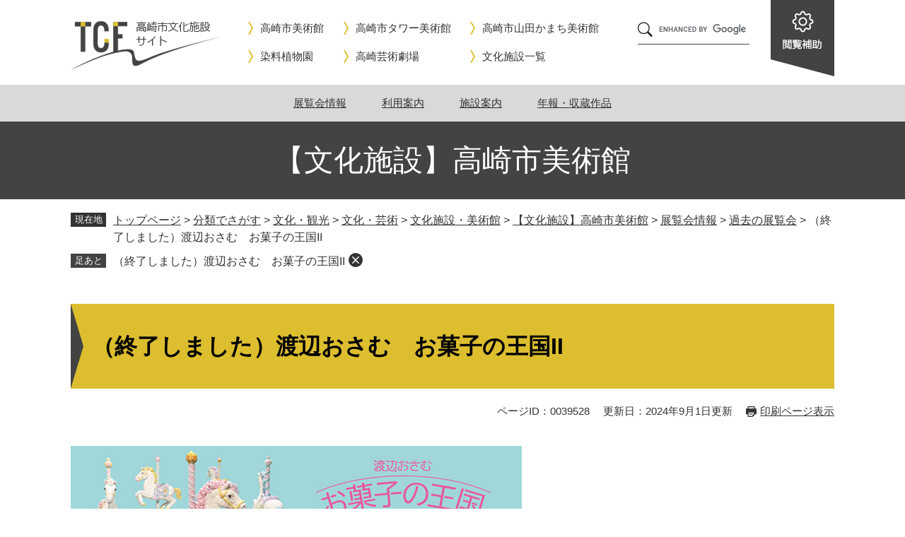

--- FILE ---
content_type: text/html
request_url: https://www.city.takasaki.gunma.jp/site/art-museum/39528.html
body_size: 6630
content:
<!DOCTYPE html>
<html lang="ja">
<head>
<meta charset="utf-8">
<!-- Google Tag Manager -->
<script>(function(w,d,s,l,i){w[l]=w[l]||[];w[l].push({'gtm.start':
new Date().getTime(),event:'gtm.js'});var f=d.getElementsByTagName(s)[0],
j=d.createElement(s),dl=l!='dataLayer'?'&l='+l:'';j.async=true;j.src=
'https://www.googletagmanager.com/gtm.js?id='+i+dl;f.parentNode.insertBefore(j,f);
})(window,document,'script','dataLayer','GTM-5HKHHP');</script>
<!-- End Google Tag Manager -->
<meta http-equiv="X-UA-Compatible" content="IE=edge">
<meta name="keywords" content="">
<meta name="description" content="">

<meta name="viewport" content="width=device-width, initial-scale=1.0">
<title>（終了しました）渡辺おさむ　お菓子の王国II - 【文化施設】高崎市美術館 - 高崎市公式ホームページ</title>
<link rel="shortcut icon" href="/favicon.ico" type="image/vnd.microsoft.icon">
<link rel="icon" href="/favicon.ico" type="image/vnd.microsoft.icon">
<link rel="apple-touch-icon" href="/apple-touch-icon.png">
<link rel="stylesheet" media="print" href="/ssi/css/print.css">
<script src="/ssi/js/escapeurl.js"></script>
<script src="/ssi/js/jquery.js"></script>
<script src="/ssi/js/jquery-migrate.js"></script>
<script src="/ssi/js/common.js"></script>
<script src="/ssi/js/search-trend.js"></script>
<script src="/ssi/js/s-google.js"></script>
<script src="/ssi/js/search-open-page-id.js"></script>
<script src="/ssi/js/last-page-parts-load-1.js"></script>
<script src="/ssi/js/footstep.js"></script>
<link rel="stylesheet" href="/ssi/css/footstep.css">
<link rel="stylesheet" href="/ssi/css/voice-reading.css">
<script src="https://cdn-eas.readspeaker.com/script/14240/webReader/webReader.js?pids=wr&disable=translation,lookup" id="rs_req_Init"></script>
<script src="/ssi/js/common-bunka.js"></script>
<style media="all">
@import url("/ssi/css/site-bunka.css");
</style>

</head>
<body>
<!-- Google Tag Manager (noscript) -->
<noscript><iframe title="Google Tag Manager" src="https://www.googletagmanager.com/ns.html?id=GTM-5HKHHP"
height="0" width="0" style="display:none;visibility:hidden"></iframe></noscript>
<!-- End Google Tag Manager (noscript) -->
<div id="xp1" class="rs_preserve rs_skip rs_splitbutton rs_addtools rs_exp"></div>
<!-- レコメンドここから -->
<script src="/ssi/js/recommend.js"></script>
<iframe style="display:none;" id="oProxy" src="https://wwwc.netcrew-analysis.jp/recommend/proxy.html" title="レコメンド情報"></iframe>
<!-- レコメンドここまで -->
<div class="site site_3 site_detail site_bunka">
	<!-- コンテナここから -->
	<div id="container">
		<span class="hide" id="pagetop">ページの先頭です。</span>
		<span class="hide"><a href="#skip">メニューを飛ばして本文へ</a></span>

		<!-- ヘッダここから -->
		<div id="header">
			<div id="spm_wrap"><button type="button" id="spm_hojo_bunka">閲覧補助</button><button type="button" id="spm_menu_bunka">メニュー</button><button type="button" id="spm_search_bunka">検索</button></div>
			<!-- header2ここから -->
			<div id="header2">
				<div id="he_left">
					<div id="logo"><a href="/site/bunka/"><img src="/img/site/bunka/logo_second.png" alt="高崎市 文化施設サイト" width="211" height="69"></a></div>
				</div>
				<div id="he_right">
					<!-- リンクここから -->
					<ul id="header_list">
						<li><a href="/site/art-museum/">高崎市美術館</a></li>
						<li><a href="/site/tower/">高崎市タワー美術館</a></li>
						<li><a href="/site/yamadakamachi/">高崎市山田かまち美術館</a></li>
						<li><a href="/site/senryou/">染料植物園</a></li>
						<li><a href="https://www.takasaki-foundation.or.jp/theatre/">高崎芸術劇場</a><span class="external_link_text">＜外部リンク＞</span></li>
						<li><a href="/site/culturalfacility-list/">文化施設一覧</a></li>
					</ul>
					<!-- リンクここまで -->
					<!-- 検索ここから -->
					<div id="top_search_keyword">
						<!-- Googleカスタム検索ここから -->
						<form action="/search.html" method="get" id="cse-search-box" name="cse-search-box">
							<input type="hidden" name="cx" value="000711347340479244088:lu9kdpsm-n0"><!--
							--><input type="hidden" name="cof" value="FORID:11"><!--
							--><input type="hidden" name="ie" value="UTF-8"><!--
							--><label for="tmp_query"><span class="hide">Googleカスタム検索</span></label><!--
							--><input type="submit" value="検索" id="submit" name="sa"><!--
							--><input type="text" name="q" value="" id="tmp_query">
						</form>
						<script src="https://www.google.com/coop/cse/brand?form=cse-search-box"></script>
						<!-- Googleカスタム検索ここまで -->
					</div>
					<!-- 検索ここまで -->
				</div>
				<div id="he_menu">
					<noscript><p>JavaScriptが無効のため、文字の大きさ・背景色を変更する機能を使用できません。</p></noscript>
					<!-- ページID検索ここから -->
					<div id="top_search_page_id">
						<div id="open_page_id_box">
							<label for="open_page_id"><span class="hide">ページIDを入力</span></label>
							<div>
								<input type="text" id="open_page_id" name="open_page_id" value="" placeholder=" 例：1234567"><!--
								--><input type="submit" value="ID検索" id="open_page_id_submit" name="open_page_id_submit" onclick="javascript:search_open_page_id();" onkeypress="javascript:search_open_page_id();">
							</div>
						</div>
						<div id="open_page_id_message"></div>
					</div>
					<!-- ページID検索ここまで -->
					<!-- リンクここから -->
					<ul id="header_navi">
						<li class="h_lang"><a href="/site/foreign-languages/" lang="en">Foreign Language</a></li>
						<li class="h_read" id="readspeaker_button1"><a href="https://app-eas.readspeaker.com/cgi-bin/rsent?customerid=14240&lang=ja_jp&readid=main&url=" onclick="readpage(this.href, 'xp1'); return false;" class="rs_href" rel="nofollow">音声読み上げ</a><span class="external_link_text">＜外部リンク＞</span></li>
						<li class="h_support">
							<div id="support_menu_box">
								<!-- 文字の大きさ変更ここから -->
								<dl id="moji_size">
									<dt>文字サイズ</dt>
									<dd><a id="moji_default" href="javascript:fsc('default');" title="文字サイズを標準にする">標準</a></dd>
									<dd><a id="moji_large" href="javascript:fsc('larger');" title="文字サイズを拡大する">拡大</a></dd>
								</dl>
								<!-- 文字の大きさ変更ここまで -->
								<!-- 背景の変更ここから -->
								<dl id="haikei_color">
									<dt>背景色</dt>
									<dd><a id="haikei_white" href="javascript:SetCss(1);" title="背景色を白色に変更する">白</a></dd>
									<dd><a id="haikei_black" href="javascript:SetCss(2);" title="背景色を黒色に変更する">黒</a></dd>
									<dd><a id="haikei_blue"  href="javascript:SetCss(3);" title="背景色を青色に変更する">青</a></dd>
								</dl>
								<!-- 背景の変更ここまで -->
							</div>
						</li>
					</ul>
					<!-- リンクここまで -->
				</div>
			</div>
			<!-- header2ここまで -->
			<!-- グローバルここから -->
			<div id="top_search">
				<div id="top_search_box">
					<!-- 左メニューここから --><ul id="gnav">
						<li><a href="/site/art-museum/list2.html">展覧会情報</a></li>
					
						<li><a href="/site/art-museum/list9.html">利用案内</a></li>
					
						<li><a href="/site/art-museum/list54.html">施設案内</a></li>
					
						<li><a href="/site/art-museum/22089.html">年報・収蔵作品</a></li>
					</ul><!-- 左メニューここまで -->
				</div>
			</div>
			<!-- グローバルここまで -->
		</div>
		<!-- ヘッダここまで -->

		<!-- サイト名ここから -->
		<div id="site_name">
			<a href="/site/art-museum/">【文化施設】高崎市美術館</a>
		</div>
		<!-- サイト名ここまで -->

		<!-- ぱんくずナビここから -->
		<div id="pankuzu_wrap">
			<!-- [[pankuzu_start]] --><!-- [[pankuzu_end]] -->
			<!-- [[pankuzu_life_start]] -->
			<div class="pankuzu">
				<span class="icon_current">現在地</span>
				<span class="pankuzu_class pankuzu_class_top"><a href="/">トップページ</a></span>
				<span class="pankuzu_mark"> &gt; </span>
				<span class="pankuzu_class"><a href="/life/">分類でさがす</a></span>
				<span class="pankuzu_mark"> &gt; </span>
				<span class="pankuzu_class"><a href="/life/6/">文化・観光</a></span>
				<span class="pankuzu_mark"> &gt; </span>
				<span class="pankuzu_class"><a href="/life/6/29/">文化・芸術</a></span>
				<span class="pankuzu_mark"> &gt; </span>
				<span class="pankuzu_class"><a href="/life/6/29/157/">文化施設・美術館</a></span><span class="pankuzu_mark"> &gt; </span>
				<span class="pankuzu_class"><a href="/site/art-museum/">【文化施設】高崎市美術館</a></span>
				<span class="pankuzu_mark"> &gt; </span>
				<span class="pankuzu_class"><a href="/site/art-museum/list2.html">展覧会情報</a></span><span class="pankuzu_mark"> &gt; </span><span class="pankuzu_class"><a href="/site/art-museum/3464.html">過去の展覧会</a></span><span class="pankuzu_mark"> &gt; </span>
				<span class="pankuzu_class pankuzu_class_current">（終了しました）渡辺おさむ　お菓子の王国II</span>
			</div>
			<!-- [[pankuzu_life_end]] -->
		</div>
		<!-- ぱんくずナビここまで -->

		<div id="mymainback">

			<!-- メインここから -->
			<div id="main">
				<div id="main_a">
					<hr class="hide">
					<p class="hide" id="skip">本文</p>

					<div id="main_header">
						<h1>（終了しました）渡辺おさむ　お菓子の王国II</h1>
					</div>

					<div class="content_header_wrap">
						<div id="content_header">
							<span class="open_page_id">ページID：0039528</span>
							<span class="date">更新日：2024年9月1日更新</span>
							<span class="link_print"><a id="print_mode_link" href="javascript:print_normal();">印刷ページ表示</a></span>
						</div>
					</div>

					<!-- main_bodyここから -->
					<div id="main_body">

						
						<div class="detail_free" ><p><img alt="渡辺おさむ展バナー" src="/uploaded/image/19615.jpg" style="height:201px; width:638px"></p>

<h2>渡辺おさむ　お菓子の王国II</h2>

<p>柔らかなホイップクリームやカラフルなマカロンで埋め尽くされた動物や魚たち、建物、シャンデリア。「お菓子には誰もが幸せな記憶を持つ」と語る渡辺おさむは、食品サンプルの技術を用いて、あらゆるものにスイートでハッピーなデコレーションを施します。<br>
2014年に高崎市美術館で開催し大きな反響を呼んだ「渡辺おさむ　お菓子の王国」から10年を経た今回のパートIIでは、「お菓子の水族館」、「お菓子の晩餐会」など展示室いっぱいに広がる新シリーズや、高崎の街中で光を放ってきたアートプロジェクト高崎の出品作品など、渡辺の多彩な制作を紹介します。渡辺おさむが生み出す多幸感あふれる別世界に、あなたも足を踏み入れてみませんか。</p>

<h3>会期</h3>

<p>令和6（2024）年6月29日（土曜日）～9月1日（日曜日）</p>

<h3>出品作品</h3>

<p>掲載している画像の二次利用はできません。</p>

<p><img alt="渡辺おさむ「お菓子のメリーゴーラウンド」" src="/uploaded/image/19864.jpg" style="height:322px; width:400px">1</p>

<p><img alt="渡辺おさむ「Mirrow of Cake」" src="/uploaded/image/19865.jpg" style="height:266px; width:400px">2</p>

<p><img alt="渡辺おさむ「Sweet Panda」" src="/uploaded/image/19867.jpg" style="height:400px; width:267px">3</p>

<ol>
<li>渡辺おさむ《お菓子のメリーゴーラウンド》</li>
<li>渡辺おさむ《Mirrow of Cake》</li>
<li>渡辺おさむ《Sweet Panda》</li>
</ol>

<h3>主催・会場</h3>

<p>高崎市美術館</p>

<h3>協力</h3>

<p>渡辺おさむアトリエ、gallery UG</p>

<h3>開館時間</h3>

<h4>高崎市美術館</h4>

<p>午前10時～午後6時（入館は午後5時30分まで）<br>
金曜日のみ 午後8時まで（入館は午後7時30分まで）<br>
※混雑状況により入室制限となる可能性がございます。</p>

<h4>旧井上房一郎邸</h4>

<p><strong>【邸内】</strong><br>
午前10時～11時、午後2時～4時<br>
※「渡辺おさむ　お菓子の王国II」の作品展示がございます。<br>
※混雑状況により入室制限となる可能性がございます。</p>

<p><strong>【庭園】</strong><br>
午前10時～午後6時（入園は午後5時30分まで）</p>

<h3>会期中の休館日</h3>

<ul>
<li>7月1日（月曜日）・8日（月曜日）・16日（火曜日）・22日（月曜日）・29日（月曜日）</li>
<li>8月5日（月曜日）・13日（火曜日）・19日（月曜日）・26日（月曜日）</li>
</ul>

<h3>観覧料</h3>

<ul>
<li>一般：600（500）円</li>
<li>大学・高校生：300（250）円</li>
</ul>

<p>※（ ）内は20名以上の団体割引料金</p>

<p>※インターネット割引券をご提示の方は2名様まで（ ）内の料金でご覧いただけます。</p>

<p>※身体障害者手帳、療育手帳、精神障害者保健福祉手帳の交付を受けた方および付添いの方1名は無料でご覧いただけます。受付で手帳または障害者手帳アプリ「ミライロID」をご提示ください。</p>

<p>※65歳以上の方は無料でご覧いただけます。年齢の証明ができるもの（マイナンバーカード、運転免許証、保険証等）を受付でご提示ください。</p>

<p>※大学・高校生は大高生料金でご覧いただけます。学生証を受付でご提示ください。</p>

<p>※中学生以下は無料でご覧いただけます。</p>

<p>※旧井上房一郎邸の観覧料は美術館観覧料に含まれます。</p>

<h3>関連事業</h3>

<p><strong>※最新情報はSNSでご確認ください。</strong></p>

<p><a href="https://twitter.com/takasaki_inoue">高崎市美術館公式X(旧ツイッター)ページへ</a><span class="external_link_text">＜外部リンク＞</span></p>

<h4>1.渡辺おさむ　ギャラリートーク</h4>

<ul>
<li>講師：渡辺おさむ</li>
<li>日時：6月29日（土曜日）午後2時～／8月11日（日曜日）午後2時～</li>
<li>会場：高崎市美術館展示室</li>
<li>参加費：無料（要観覧料）</li>
<li>申込み：6月14日（金曜日）午前10時より高崎市美術館（027-324-6125）にて電話受付</li>
</ul>

<h4>2.渡辺おさむ　ワークショップ「だるま&times;スイーツデコ」</h4>

<p>高崎といえば高崎だるま。ハッピーなスイーツデコで、あなただけの「スイートだるま」をつくりませんか。</p>

<ul>
<li>講師：渡辺おさむ</li>
<li>日時：8月11日（日曜日）午前10時～</li>
<li>会場：高崎市南公民館　5階　講義室</li>
<li>定員：20名（予約先着順／小学2年生以下は保護者同伴）</li>
<li>対象：小学3年生以上</li>
<li>材料費：500円</li>
<li>申込み：<strong>定員に達しました</strong></li>
</ul>

<h4>3.ゲストトーク　渡辺おさむ／ねんドル岡田ひとみ<br>
「スイーツ&times;ねんドル　美味しい空間づくりをめぐって」</h4>

<p>「おねんどお姉さん」としてTVでも活躍中のねんドル岡田ひとみさんをゲストに、美味しい空間のクリエーターふたりがトークを繰り広げます。</p>

<ul>
<li>ゲスト：渡辺おさむ、ねんドル岡田ひとみ</li>
<li>日時：7月14日（日曜日）午後2時～</li>
<li>会場：高崎市美術館展示室</li>
<li>参加費：無料（要観覧料）</li>
<li>申込み：<strong>定員に達しました</strong></li>
</ul>
</div>


<div id="section_footer">
	<div id="section_footer_ttl"><h2>このページに関するお問い合わせ先</h2></div>
	<div id="section_footer_detail">
		<span class="sf_name_bu"><a href="/soshiki/2.html">総務部</a></span><span class="sf_name"><a href="/soshiki/10/">高崎市美術館</a></span><span class="sf_name2">代表問い合わせ先</span><br>
		<span class="sf_address">370-0849<br>
群馬県高崎市八島町110-27</span><br>
		<span class="sf_tel">Tel：027-324-6125</span>
		<span class="sf_fax">Fax：027-324-6126</span>
		<div class="sf_email"><a href="https://www.city.takasaki.gunma.jp/form/detail.php?sec_sec1=10&lif_id=46803">メールでのお問い合わせはこちら</a></div>
		<!-- [[toi2_head]] --><!-- [[toi2_tail]] -->
	</div>
</div>
<!-- [[add-template-pdf]] -->
<!-- [[add-template-windowsmediaplayer]] -->
<!-- カレンダー登録・SNSボタンここから -->
<div id="content_footer">


</div>
<!-- カレンダー登録・SNSボタンここまで -->
						
						

					</div>
					<!-- main_bodyここまで -->

					<!-- 関連リンクここから -->
					
					<!-- 関連リンクここまで -->

					<!-- レコメンドここから -->
					<div id="recommend_tag" style="display: none;">
						<div id="sidebar_recommend">
							<div id="recommend_title"><h2><span>このページを見ている人は</span><span>こんなページも見ています</span></h2></div>
							<!-- [[recommend_tag]] -->
						</div>
					</div>
					<!-- レコメンドここまで -->

					<!-- AIレコメンドここから -->
					<div id="ai_recommend_tag" style="display: none;">
						<div id="sidebar_ai_recommend">
							<div id="ai_recommend_title"><h2><span>AI（人工知能）は</span><span>こんなページをおすすめします</span></h2></div>
							<!-- [[ai_recommend_tag]] -->
						</div>
					</div>
					<!-- AIレコメンドここまで -->

				</div>
			</div>
			<!-- メインここまで -->
			<hr class="hide">

			<!-- サイドバー1ここから -->
			<!-- サイドバー1ここまで -->

			<!-- サイドバー2ここから -->
			<!-- サイドバー2ここまで -->

		</div><!-- 3カラム終わり -->

		<!-- フッタここから -->
		<div id="footer">
			<div id="footer_link_pagetop">
				<a href="#pagetop"><img src="/img/site/bunka/btn_pagetop.png" width="70" height="70" alt="このページの先頭へ"></a>
			</div>
			<div id="footer_navi">
				<ul>
					<li><a href="/site/userguide/">サイトの使い方</a></li>
					<li><a href="/site/userguide/1964.html">リンク・著作権・免責事項</a></li>
					<li><a href="/site/userguide/2779.html">個人情報保護方針</a></li>
					<li><a href="/site/userguide/25820.html">アクセシビリティへの取り組み</a></li>
				</ul>
			</div>
			<div id="author_info">
				<div id="author_box">
					<div class="author_inner">
						<p class="f_logo"><img src="/img/site/bunka/logo_ft.png" width="279" height="86" alt="高崎市 文化施設サイト"></p>
					</div>
					<div class="author_inner">
						<p class="f_author">高崎市役所　文化課</p>
						<p class="f_address">〒370-8501 群馬県高崎市高松町35番地1</p>
						<p class="f_contact">
							<span>Tel.027-321-1203</span>
							<span>Fax.027-328-5473</span>
						</p>
					</div>
					<div class="author_inner">
						<p class="f_banner">
							<a href="/page/3311.html" class="f_banner_sns">SNSはこちら</a>
							<a href="/"><img src="/img/site/bunka/logo_ft_city.png" width="95" height="74" alt="高崎市"></a>
						</p>
						<div id="copyright"><p lang="en">Copyright (c) Takasaki City All rights Reserved.</p></div>
					</div>
				</div>
			</div>
		</div>
		<!-- フッタここまで -->

	</div>
	<!-- コンテナここまで -->
</div>
<!-- AIレコメンドここから -->
<div class="footer_insert_recommend_js"><script src="/ssi/js/ai-recommend-lib.js"></script>
<script src="/ssi/js/ai-recommend.js"></script></div>
<!-- AIレコメンドここまで -->


<script type="text/javascript" src="/_Incapsula_Resource?SWJIYLWA=719d34d31c8e3a6e6fffd425f7e032f3&ns=2&cb=1811831204" async></script></body>
</html>

--- FILE ---
content_type: text/css
request_url: https://www.city.takasaki.gunma.jp/ssi/css/site-bunka.css
body_size: 11572
content:
@charset "utf-8";

/**********************************************************************************/
/* PC */
/**********************************************************************************/

/*=============== layout =============== */

/* 全体 */
html {
	font-size: 62.5%;
}
body {
	margin: 0px;
	padding: 0px;
	border: 0px;
	font-size: 1.6rem;
	line-height: 1.5;
}

#container {
	width: auto;
	height: auto;
	margin: 0px;
	padding: 0px;
	min-width: 1080px;
}

/* ヘッダ */
#header {
	width: auto;
	height: auto;
	margin: 0px;
	padding: 0px;
}

/* フッタ */
#footer {
	clear: both;
	width: auto;
	height: auto;
	margin: 0px;
	padding: 0px;
}

/* メイン */
#mymainback {
	clear: both;
	float: none;
	display: -webkit-box;
	display: -ms-flexbox;
	display: flex;
	-ms-flex-wrap: wrap;
	    flex-wrap: wrap;
	-webkit-box-pack: justify;
	    -ms-flex-pack: justify;
	        justify-content: space-between;
	-webkit-box-align: stretch;
	    -ms-flex-align: stretch;
	        align-items: stretch;
	width: 1080px;
	height: auto;
	margin: 0px auto;
	padding: 0px;
}

#main {
	float: none;
	-webkit-box-ordinal-group: 12;
	    -ms-flex-order: 11;
	        order: 11;
	width: 100%;
	margin: 0px;
	padding: 0px;
}

#main_a {
	margin: 0px;
	padding: 0px;
}

#main_body {
	margin: 0px;
	padding: 0px;
	font-size: 1.8rem;
}

/* AIレコメンド用スクリプトの読み込みタグを非表示にする */
.footer_insert_recommend_js {
	display: none;
}
/* AIレコメンド用スクリプトの読み込みタグを非表示にする ここまで */

/*=============== parts =============== */

/********** 1 共通 **********/

/* float clear */
.cf::before,
.cf::after {
	content: "";
	display: table;
}
.cf::after {
	clear: both;
}
/* For IE 6/7 (trigger hasLayout) */
.cf {
	zoom: 1;
}

/* スマートフォン用 */
#viewPCMode {
	display: none;
}
#sp_page_index_link_wrap {
	display: none;
}
#spm_wrap {
	display: block;
	width: 100%;
	max-width: 1080px;
	margin: 0px auto;
	position: relative;
	z-index: 200;
}
#spm_wrap > button {
	border: none;
	border-radius: 0px;
	text-align: center;
	box-sizing: border-box;
}
#spm_menu_bunka,
#spm_search_bunka {
	display: none;
}
.sp_button {
	display: none;
}

/* レスポンシブアコーディオン用 */
.acc_title + input {
	display: none;
}
.acc_icon {
	display: none;
}

/* 隠す */
.hide {
	display: block;
	width: 0px;
	height: 0px;
	margin: 0px;
	padding: 0px;
	clip: rect(0,0,0,0);
	overflow: hidden;
}
hr.hide {
	border: none;
}

/* Googlemap */
.gglmap {
	position: relative;
	padding-top: 30px;
	padding-bottom: 56.25%;
	height: 0px;
	overflow: hidden;
}
.gglmap iframe,
.gglmap object,
.gglmap embed {
	position: absolute;
	top: 0px;
	left: 0px;
	width: 100%;
	height: 100%;
}

/* iOSでのボタンデザインをリセット */
input[type="button"],
input[type="submit"],
input[type="text"],
input[type="image"],
button {
	-webkit-appearance: none;
	   -moz-appearance: none;
		appearance: none;
	border-radius: 0;
	cursor: pointer;
	color: inherit;
	font-weight: normal;
	font-style: normal;
}

/* telリンク無効 */
.open_page_id a[href^="tel:"],
.f_number a[href^="tel:"] {
	text-decoration: none !important;
	color: currentColor !important;
	pointer-events: none !important;
}

/* 承認枠 */
#approval_table {
	font-size: 1.4rem;
}

/********** 2 基本設定 **********/

/* フォント */
body,
button,
input[type="button"],
input[type="submit"],
input[type="text"],
textarea,
select {
	font-family: 'BIZ UDPゴシック', Meiryo, メイリオ, 'Hiragino Kaku Gothic ProN', 'ヒラギノ角ゴ ProN W3', Osaka, sans-serif;
	font-size: 1.6rem;
	line-height: 1.5;
}
em {
	font-family: 'Hiragino Kaku Gothic ProN', 'ヒラギノ角ゴ ProN W3', Osaka, 'MS PGothic', sans-serif;
}

.mincho {
	font-family: '游明朝', 'Yu Mincho', '游明朝体', 'YuMincho', 'ヒラギノ明朝 Pro W3', 'Hiragino Mincho Pro', 'HiraMinProN-W3', serif;
}

/* 基本の文字色 */
body {
	color: #333333;
}

/* リンク */
a:link {
	color: #333333;
	text-decoration: underline;
}
a:visited {
	color: #660099;
	text-decoration: underline;
}
a:active {
	color: #cc0000;
	text-decoration: none;
}
a:hover {
	color: #000000;
	text-decoration: none;
}

a img {
	border: none;
}

/* 外部リンク */
.external_link_text {
	display: none;
}

/* 基本タグ */
p {
	margin: 1em 0px;
}

hr {
	clear: both;
}

/********** 3 ヘッダ **********/

/* ヘッダ */
#header {
	width: 100%;
}
#header2 {
	width: 1080px;
	margin: 0px auto;
	position: relative;
	z-index: 4;
}

#he_left {
	width: 211px;
	position: absolute;
	top: 30px;
	left: 0px;
}
#he_left #logo {
	margin: 0px;
}
#he_left #logo a {
	display: block;
}
#he_left #logo img {
	max-width: 100%;
	height: auto;
	vertical-align: top;
}

#he_right {
	display: -webkit-box;
	display: flex;
	-webkit-box-pack: end;
	justify-content: flex-end;
	margin-left: 211px;
	margin-right: 120px;
	padding: 20px 0px;
	text-align: right;
}

ul#header_list {
	display: -webkit-box;
	display: flex;
	flex-wrap: wrap;
	margin: 0px;
	padding: 0px 0px 0px 40px;
	list-style: none;
	font-size: 1.5rem;
	text-align: left;
	box-sizing: border-box;
}
ul#header_list li {
	margin: 7px 7px 7px 0px;
	max-width: calc(100% - 7px);
}
ul#header_list li:nth-child(3n + 1) {
	width: 8.5em;
}
ul#header_list li:nth-child(3n + 2) {
	width: 11.5em;
}
ul#header_list li:nth-child(3n + 3) {
	width: 13.5em;
}
ul#header_list li a {
	display: inline-block;
	padding: 2px 0px 2px 17px;
	background: url("/img/site/bunka/icon_arrow2.png") no-repeat left center;
	text-decoration: none;
	transition: background-position .2s;
}
ul#header_list li a:hover {
	background-position: left 3px center;
}

#he_menu {
	display: none;
	padding: 30px 32px 30px 60px;
	background: #434343;
	color: #ffffff;
	font-size: 1.5rem;
	position: absolute;
	right: 0px;
	top: 0px;
}
.spm_hojo_open #he_menu {
	display: block;
}
#he_menu a {
	color: inherit;
}

ul#header_navi {
	margin: 0px;
	padding: 0px;
	list-style: none;
}
ul#header_navi li[class^="h_"] {
	padding: 18px 0px;
}

/* アクセシビリティ機能 */
#spm_hojo_bunka {
	width: 90px;
	height: 108px;
	margin: 0px;
	padding: 0px;
	background: url("/img/site/bunka/btn_hojo.png") no-repeat;
	border: none;
	text-indent: -999em;
	white-space: nowrap;
	overflow: hidden;
	position: absolute;
	right: 0px;
	top: 0px;
}
.spm_hojo_open #spm_hojo_bunka {
	background-image: url("/img/site/bunka/btn_hojo_close.png");
}

#support_menu_box dl {
	display: inline-block;
	vertical-align: middle;
	margin: 0px 28px 18px 0px;
}
#support_menu_box dl dt {
	width: 5em;
	font-size: 1.5rem;
	font-weight: normal;
	line-height: 1.8rem;
	margin: 0px 5px 0px 0px;
	padding: 6px 0px;
}
#support_menu_box dl dd {
	display: inline-block;
	vertical-align: middle;
	margin: 0px 0px 0px 2px;
	padding: 0px;
}
#support_menu_box dl dd a {
	display: block;
	background: #fff;
	border: 1px solid #ccc;
	border-radius: 0px;
	color: #333;
	font-size: 1.5rem;
	line-height: 1.8rem;
	text-decoration: none;
	padding: 5px 8px;
}
#support_menu_box dl dd a#moji_large {
	font-size: 1.4rem;
	font-weight: bold;
}
#support_menu_box dl dd a#haikei_white {
	background: #fff !important;
	color: #333 !important;
}
#support_menu_box dl dd a#haikei_black {
	background: #000 !important;
	color: #fff !important;
}
#support_menu_box dl dd a#haikei_blue {
	background: #00f !important;
	color: #ff0 !important;
}

/* 検索 */
#cse-search-box {
	display: inline-block;
	vertical-align: middle;
	width: 158px;
	-webkit-box-sizing: border-box;
	        box-sizing: border-box;
	border-bottom: 1px solid #434343;
}
#tmp_query {
	display: inline-block;
	vertical-align: middle;
	border: none !important;
	width: calc(100% - 21px) !important;
	height: 42px !important;
	-webkit-box-sizing: border-box;
	        box-sizing: border-box;
}
#submit {
	display: inline-block;
	vertical-align: middle;
	border: none;
	background: url("/img/site/bunka/icon_search.png") no-repeat center center #ffffff;
	width: 21px;
	height: 42px;
	-webkit-box-sizing: border-box;
	        box-sizing: border-box;
	margin: 0px;
	padding: 0px;
	font-size: 1.6rem;
	line-height: 42px;
	text-indent: -999em;
	white-space: nowrap;
	overflow: hidden;
}

/* ページID検索 */
#top_search_page_id {
	margin: 20px 0px;
	position: relative;
}

#open_page_id_box {
	display: -webkit-box;
	display: flex;
	flex-wrap: wrap;
}
#open_page_id_box div {
	display: inline-block;
	vertical-align: middle;
	width: 17.5rem;
	max-width: 100%;
	-webkit-box-sizing: border-box;
	        box-sizing: border-box;
}

#open_page_id {
	display: inline-block;
	vertical-align: middle;
	border: none !important;
	width: calc(100% - 6rem - 2px) !important;
	height: 30px !important;
	font-size: 1.4rem;
	-webkit-box-sizing: border-box;
	        box-sizing: border-box;
}
#open_page_id_submit {
	display: inline-block;
	vertical-align: middle;
	width: 6rem;
	height: 30px;
	margin: 0px;
	margin-left: 2px;
	padding: 0px;
	background: #dcbe2f;
	border: none;
	color: #333333;
	font-size: 1.4rem;
	line-height: 30px;
	white-space: nowrap;
	-webkit-box-sizing: border-box;
	        box-sizing: border-box;
}

#open_page_id_message {
	position: absolute;
	top: 100%;
	right: 0px;
	border: 1px solid;
	background: #fff;
	color: #333;
	padding: 10px 20px;
}
#open_page_id_message:empty {
	border: none;
	padding: 0px;
}

/* グローバルナビ */
#top_search {
	background: #d9d9d9;
}

ul#gnav {
	display: -webkit-box;
	display: flex;
	-webkit-box-pack: center;
	justify-content: center;
	width: 1080px;
	margin: 0px auto;
	padding: 0px;
	list-style: none;
	font-size: 1.5rem;
}
ul#gnav li {
	padding: 15px 25px;
}
ul#gnav li a {
	color: #333;
}

/********** 4 パンくず **********/

/* パンくず */
#pankuzu_wrap {
	padding: 18px 0px 8px;
}
#pankuzu_wrap > div {
	width: 1080px;
	margin: 0px auto 10px;
	-webkit-box-sizing: border-box;
	        box-sizing: border-box;
}

.pankuzu {
	position: relative;
	padding-left: 6rem;
}
.pankuzu .icon_current {
	display: none;
}
.pankuzu:first-child .icon_current {
	display: block;
	width: 5rem;
	height: 2rem;
	background: #333;
	border-radius: 0px;
	color: #fff;
	font-size: 1.3rem;
	line-height: 1.2rem;
	padding: 0.4rem 0px;
	text-align: center;
	-webkit-box-sizing: border-box;
	        box-sizing: border-box;
	position: absolute;
	top: 1px;
	left: 0px;
}

/* あしあと機能 */
.site_index #footstep_wrap {
	display: none !important;
}
#footstep_ttl {
	background: #434343;
	color: #fff;
}

/********** 5 フッタ **********/

/* フッタ */
#footer {
	margin-top: -50px;
	padding-top: 300px;
	background: url("/img/site/bunka/frame4.png") no-repeat center top #434343;
	color: #ffffff;
}
#footer a {
	color: inherit;
}
#footer_navi ul {
	width: 1080px;
	margin: 0px auto;
	padding: 15px 0px;
	list-style: none;
	display: -webkit-box;
	display: flex;
	flex-wrap: wrap;
	-webkit-box-pack: center;
	justify-content: center;
}
#footer_navi ul li {
	display: inline-block;
	vertical-align: middle;
	margin: 15px;
}

#author_box {
	width: 1080px;
	margin: 0px auto;
	display: -webkit-box;
	display: flex;
	-webkit-box-pack: justify;
	justify-content: space-between;
	padding: 30px 0px 60px;
	font-size: 1.4rem;
	line-height: 1.6;
}
#author_box > div {
	margin-bottom: 20px;
}
#author_box > div:first-child {
	padding-top: 4px;
}
#author_box > div:last-child {
	text-align: right;
}
#author_box p {
	margin: 0px;
}
#author_box p.f_author {
	font-size: 1.8rem;
	font-weight: normal;
}
#author_box p.f_contact span {
	display: block;
	vertical-align: middle;
}
#author_box p.f_banner > a {
	display: inline-block;
	vertical-align: top;
}
#author_box p.f_banner > a img {
	vertical-align: top;
}
a.f_banner_sns {
	width: 315px;
	margin-right: 15px;
	padding: 10px 30px;
	background: url("/img/site/bunka/icon_arrow3.png") no-repeat right 20px center;
	border: 1px solid #fff;
	text-align: center;
	text-decoration: none;
	box-sizing: border-box;
}
a.f_banner_sns:hover {
	background-color: rgba(255, 255, 255, 0.1);
}

#copyright {
	margin-top: -20px;
	margin-right: 115px;
	font-size: 1.2rem;
}
#copyright p {
	margin: 0px;
}

/* ページトップ（フローティング表示） */
#footer_link_pagetop {
	display: block;
	width: 70px;
	background: #dcbe2f;
	border-radius: 50%;
	box-shadow: 5px 5px 15px rgba(28, 26, 27, .5);
	position: fixed;
	right: 20px;
	bottom: -180px;
	z-index: 70;
	-webkit-transition: bottom 0.5s ease-in-out;
	-o-transition: bottom 0.5s ease-in-out;
	transition: bottom 0.5s ease-in-out;
}
#footer_link_pagetop.fixed {
	bottom: 20px;
}
#footer_link_pagetop a {
	display: block;
}
#footer_link_pagetop img {
	width: 100%;
	height: auto;
}

/********** 6 メイン **********/

/* サブサイト共通フッタ */
#site_footer {
	clear: both;
	float: none;
	width: 1080px;
	background: #fffde4;
	margin: 0px auto 50px;
}
#site_footer_box {
	padding: 20px;
}
#site_footer_box p {
	margin: 0px 0px 1em;
}
#site_footer_box p:last-child {
	margin-bottom: 0px;
}

/* メイン */
#mymainback {
	padding-top: 30px;
	padding-bottom: 50px;
}

/* コンテンツヘッダ */
.content_header_wrap {
	display: -webkit-box;
	display: -ms-flexbox;
	display: flex;
	-ms-flex-wrap: wrap;
	    flex-wrap: wrap;
	-webkit-box-pack: justify;
	    -ms-flex-pack: justify;
	        justify-content: space-between;
	-webkit-box-align: start;
	    -ms-flex-align: start;
	        align-items: flex-start;
}

#content_header {
	margin: 0px 0px 20px auto;
	font-size: 1.5rem;
	text-align: right;
}
#content_header > span {
	display: inline-block;
	vertical-align: middle;
	margin-left: 1em;
}

/* 印刷 */
#print_mode_link,
#print_mode_link_large {
	display: inline-block;
	background: url(/img/common/icon_print.png) no-repeat left center;
	padding-left: 20px;
}

/* 見出し */
#main_header {
	margin-bottom: 20px;
}
#main_header h1 {
	margin: 0px;
	padding: 38px 30px;
	background: #dcbe2f;
	color: #000;
	font-size: 3.2rem;
	font-weight: bold;
	line-height: 1.4;
	position: relative;
}
#main_header h1:before {
	content: "";
	display: block;
	width: 18px;
	height: 100%;
	background: #434343;
	clip-path: polygon(0 0, 100% 50%, 0 100%);
	position: absolute;
	left: 0px;
	top: 0px;
}

#main_body h2 {
	clear: both;
	margin: 20px 0px;
	padding: 26px 30px;
	background: #edde97;
	font-size: 2.6rem;
	font-weight: bold;
	line-height: 1.4;
}

#main_body h3 {
	clear: both;
	margin: 20px 0px;
	padding: 14px 30px;
	background: #d9d9d9;
	font-size: 2.4rem;
	font-weight: bold;
	line-height: 1.4;
}

#main_body h4 {
	clear: both;
	margin: 20px 0px;
	padding: 12px 30px 10px;
	background: #fff;
	border-bottom: 2px solid #dcbe2f;
	font-size: 2.2rem;
	font-weight: bold;
	line-height: 1.4;
}

#main_body h5 {
	clear: both;
	margin: 20px 0px;
	padding: 8px 30px;
	background: transparent;
	font-size: 2.0rem;
	font-weight: bold;
	line-height: 1.4;
	position: relative;
}
#main_body h5::before {
	content: "";
	display: block;
	width: 10px;
	height: 10px;
	background: #dcbe2f;
	position: absolute;
	left: 0px;
	top: calc(8px + 0.4em);
}

#main_body h6 {
	clear: both;
	margin: 20px 0px;
	padding: 6px 30px;
	background: transparent;
	font-size: 1.8rem;
	font-weight: bold;
	line-height: 1.4;
	position: relative;
}
#main_body h6::before {
	content: "";
	display: block;
	width: 10px;
	height: 10px;
	background: #d9d9d9;
	position: absolute;
	left: 0px;
	top: calc(6px + 0.3em);
}

/* テーブル */
#main_body table {
	border-color: #333;
	border-collapse: collapse;
	border-style: solid;
	margin: 0px 0px 20px;
	max-width: 100%;
}
#main_body th {
	background: #f6f6f6;
	border-color: #333;
	border-collapse: collapse;
	border-style: solid;
	border-width: 1px;
	padding: 0.5em;
}
#main_body td {
	border-color: #333;
	border-collapse: collapse;
	border-style: solid;
	border-width: 1px;
	padding: 0.5em;
}
/* テーブル内のpタグのマージンを0にする */
#main_body table p {
	margin: 0px 0px 1em;
}
#main_body table p:last-child {
	margin: 0px;
}
/* テーブル（borderを「0」に設定した場合は罫線を表示させない） */
/*
#main_body table[border="0"],
#main_body table[border="0"] th,
#main_body table[border="0"] td {
	border-width: 0px;
}
*/

/* 本文 */
#main_body .detail_free p,
#main_body .detail_writing {
	line-height: 2.0;
}

/* 評価エリア */
#hyouka_area_box {
	clear: both;
	background: #f6f6f6;
	margin: 30px 0px 0px;
	padding: 2px 30px 30px;
}
#hyouka_area_box h2,
#main_body #hyouka_area_box h2 {
	margin: 0px 0px 10px;
	padding: 18px 0px;
	background: none;
	border: none;
	font-size: 2.0rem;
}
#main_body #hyouka_area_box hr.cf {
	margin: 0px;
}

.hyouka_box_detail {
	border-bottom: 1px solid #dddddd;
	margin-bottom: 20px;
	padding-bottom: 10px;
	font-size: 1.6rem;
}
.hyouka_box_detail:last-child {
	border-bottom: none;
	margin-bottom: 0px;
}
.hyouka_box_detail fieldset {
	border: none;
	margin: 0px;
	padding: 0px;
}
.hyouka_box_detail fieldset legend {
	display: inline-block;
	vertical-align: top;
	margin: 0px 0px 5px;
	padding: 0px;
	width: 26em;
	max-width: 100%;
}
.hyouka_box_detail span {
	display: inline-block;
	vertical-align: top;
	margin: 0px;
}
.hyouka_box_detail span:nth-child(2) {
	width: 12em;
	max-width: 100%;
}
.hyouka_box_detail span:nth-child(3) {
	width: 7em;
	max-width: 100%;
}
.hyouka_box_detail span:nth-child(4) {
	width: 12em;
	max-width: 100%;
}
.hyouka_box_detail span input {
	margin: 3px 4px 5px 5px;
	vertical-align: middle;
}

#hyouka_area_submit {
	margin-top: 10px;
	text-align: left;
}
#hyouka_area_submit input {
	display: inline-block;
	border: none;
	background: #fff;
	margin: 0px;
	padding: 10px 0px;
	font-size: 1.6rem;
	text-align: center;
	width: 260px;
	max-width: 90%;
}

/* お問い合わせ先 */
#section_footer {
	clear: both;
	background: #f6f6f6;
	margin: 30px 0px 0px;
	padding: 1px 29px 29px;
	border: 1px solid #434343;
}
#section_footer h2,
#main_body #section_footer h2 {
	margin: 0px;
	padding: 18px 0px;
	background: none;
	border: none;
	font-size: 2.0rem;
}
#main_body #section_footer hr.cf {
	margin: 0px;
}

#section_footer_detail {
	font-size: 1.6rem;
}
#section_footer_detail span {
	display: inline-block;
	vertical-align: top;
	margin-right: 1em;
	margin-bottom: 4px;
}

/* PDF・WMPリンク */
.pdf_download,
.wmplayer_download {
	clear: both;
	margin: 30px 0px 0px;
	width: 100%;
	display: table;
}
.pdf_download .pdf_img,
.wmplayer_download .wmplayer_img {
	display: table-cell;
	vertical-align: top;
	width: 158px;
	margin: 0px;
	padding: 0px;
}
.pdf_download .pdf_img img,
.wmplayer_download .wmplayer_img img {
	width: 100%;
	height: auto;
}

.tenpu_txt {
	display: table-cell;
	vertical-align: top;
	margin: 0px;
	padding: 3px 0px 0px 10px;
	font-size: 1.3rem;
	line-height: 1.4;
}

/* コンテンツフッタ */
#content_footer {
	clear: both;
	margin: 30px 0px 0px;
}

/* カレンダー登録 */
#calendar_button_google,
#calendar_button_yahoo {
	display: inline-block;
	vertical-align: top;
	margin: 0px 30px 0px 0px;
}
#calendar_button_google a,
#calendar_button_yahoo a {
	display: inline-block;
	font-size: 1.5rem;
	padding: 4px 0px 4px 35px;
	background: url(/img/common/icon_calendar.png) no-repeat left center;
}

/********** 7 サイド **********/

/* レコメンド・AIレコメンド */
#sidebar_recommend,
#sidebar_ai_recommend {
	background: #fffde4;
	padding: 2px 30px 30px;
	margin: 30px 0px 0px;
}

#recommend_title,
#ai_recommend_title {
	padding: 20px 0px;
	border-bottom: 1px solid #fff9a6;
}
#recommend_title h2,
#ai_recommend_title h2 {
	display: inline-block;
	text-align: left;
	font-size: 2.0rem;
	font-weight: bold;
	line-height: 1.4;
	margin: 0px;
	padding: 3px 0px 3px 50px;
}
#recommend_title h2 {
	background: url("/img/site/bunka/icon_recommend.png") no-repeat left center;
}
#ai_recommend_title h2 {
	background: url("/img/site/bunka/icon_ai_recommend.png") no-repeat left center;
}
#recommend_title h2 span,
#ai_recommend_title h2 span {
	display: inline-block;
	vertical-align: middle;
}

#sidebar_recommend ul,
#sidebar_ai_recommend ul {
	margin: 0px;
	padding: 0px;
	list-style: none;
}
#sidebar_recommend ul li,
#sidebar_ai_recommend ul li {
	display: block;
	margin: 20px 0px 0px;
}
#sidebar_recommend ul li a,
#sidebar_ai_recommend ul li a {
	padding-left: 20px;
	background: url("/img/site/bunka/icon_arrow1.png") no-repeat left center;
}

/* 関連リンク */
#kanren_link {
	margin: 30px 0px 0px;
}
#kanren_link h2 {
	background: #e6e6e6;
	margin: 0px 0px 10px;
	padding: 18px 30px;
	font-size: 2.0rem;
	font-weight: bold;
	line-height: 1.4;
	text-align: center;
}
#kanren_link ul {
	margin: 0px;
	padding: 10px 0px 10px 20px;
}
#kanren_link ul li {
	margin-bottom: 10px;
}
#kanren_link ul li:last-child {
	margin-bottom: 0px;
}

/* 自由編集項目 */
.free_box p {
	margin: 0px 0px 10px;
}
.free_box p:last-child {
	margin-bottom: 0px;
}
.free_box img {
	max-width: 100%;
	height: auto !important;
}

/********** 8 リスト **********/

/* リスト（一覧） */
.info_list ul {
	margin: 0px;
	padding: 0px;
	list-style: none;
}
.info_list ul li {
	margin: 0px 0px 10px;
}
.info_list ul li:last-child {
	margin-bottom: 0px;
}

.site_list_2 .info_list ul {
	padding-top: 20px;
	display: -webkit-box;
	display: flex;
	flex-wrap: wrap;
	gap: 30px;
}
.site_list_2 .info_list ul li {
	width: calc(50% - 15px);
	margin: 0px;
}
.site_list_2 .info_list ul li a {
	display: block;
	padding: 30px;
	border: 1px solid #dcbe2f;
}

.site_list1 .info_list ul {
	padding-top: 20px;
	display: -webkit-box;
	display: flex;
	flex-wrap: wrap;
	gap: 30px;
}
.site_list1 .info_list ul li {
	width: calc((100% - 60px) / 3);
	margin: 0px;
	padding: 29px;
	border: 1px solid #dcbe2f;
	box-sizing: border-box;
}

/* リスト（日付） */
.info_list.info_list_date ul li {
	width: 100%;
	display: table;
	-webkit-box-sizing: border-box;
	        box-sizing: border-box;
}
.info_list.info_list_date ul li > span {
	display: table-cell;
	vertical-align: top;
}
.info_list.info_list_date ul li > span.article_date {
	width: 11em;
}

/* リスト（サムネイル） */
.list_pack {
	width: 100%;
	display: table;
	-webkit-box-sizing: border-box;
	        box-sizing: border-box;
}

.list_pack .article_txt {
	display: table-cell;
	vertical-align: top;
}
.list_pack .article_txt .article_date {
	display: block;
}
.list_pack .article_txt .article_title {
	display: block;
}

.list_pack .article_img {
	display: table-cell;
	vertical-align: top;
	width: 200px;
	padding-right: 20px;
}
.list_pack .article_img span {
	display: block;
	height: 150px;
	overflow: hidden;
	position: relative;
	border: 1px solid #ccc;
}
.list_pack .article_img span:empty {
	height: 150px;
	background: url(/img/common/noimage.png) no-repeat center center;
}
.list_pack .article_img span img {
	position: absolute;
	top: 50%;
	left: 50%;
	-webkit-transform: translate(-50%,-50%);
	    -ms-transform: translate(-50%,-50%);
	        transform: translate(-50%,-50%);
	width: auto;
	height: auto;
	max-width: 100%;
	max-height: 100%;
}

/* リスト（サムネイル） 縦可変 */
/*
.list_pack .article_img span {
	height: auto;
}
.list_pack .article_img span img {
	position: static;
	-webkit-transform: none;
	    -ms-transform: none;
	        transform: none;
	width: 100%;
	height: auto;
}
*/

.site_list1 .list_pack {
	display: block;
}
.site_list1 .list_pack .article_txt {
	display: block;
}
.site_list1 .list_pack .article_img {
	display: block;
	width: 280px;
	max-width: 100%;
	padding: 0px;
}
.site_list1 .list_pack .article_img span {
	height: 0px;
	padding-bottom: 75%;
	background: #f6f6f6;
	border: none;
}
.site_list1 .list_pack .article_img span:empty {
	height: 0px;
	padding-bottom: 75%;
	background: url("/img/site/bunka/noimage.png") no-repeat center center #f6f6f6;
}
.site_list1 .list_pack .article_txt .article_date {
	margin: 12px 0px 8px;
}

/*=============== parts-detail =============== */

#main_body div[class^="detail_"] {
	clear: both;
	width: 100%;
	margin: 0px 0px 20px;
	padding: 0px;
	-webkit-box-sizing: border-box;
	        box-sizing: border-box;
}
#main_body div.detail_table_center {
	clear: both;
	width: 100%;
	margin: 0px 0px 20px;
	padding: 0px;
}
#main_body div.detail_writing {
	clear: both;
	width: 100%;
	margin: 0px 0px 20px;
	padding: 0px;
}
#main_body div.detail_map {
	clear: both;
	width: 100%;
	margin: 0px 0px 20px;
	padding: 0px;
}
#main_body div.detail_movie {
	clear: both;
	width: 100%;
	margin: 0px 0px 20px;
	padding: 0px;
}
#main_body div.detail_free {
	clear: both;
	width: 100%;
	margin: 0px 0px 20px;
	padding: 0px;
}
#main_body div.detail_image_normal {
	clear: both;
	width: 100%;
	margin: 0px 0px 20px;
	padding: 0px;
}
#main_body div.detail_image_left {
	text-align: left;
	margin: 0px 0px 20px;
	padding: 0px;
}
#main_body div.detail_image_center {
	text-align: center;
	margin: 0px 0px 20px;
	padding: 0px;
}
#main_body div.detail_image_right {
	text-align: right;
	margin: 0px 0px 20px;
	padding: 0px;
}

#main_body div.detail_h2 {
	clear: both;
	width: 100%;
}
#main_body div.detail_h3 {
	clear: both;
	width: 100%;
}

hr.hr_1 {
	clear: both;
	height: 1px;
	border-top: 2px dotted #999999;
	border-right: none;
	border-bottom: none;
	border-left: none;
	margin: 15px 0px;
}
hr.hr_2 {
	clear: both;
	height: 1px;
	border-top: 1px solid #333333;
	border-right: none;
	border-bottom: none;
	border-left: none;
	margin: 15px 0px;
}
hr.hr_3 {
	clear: both;
	height: 1px;
	border-top: 1px solid #ff0000;
	border-right: none;
	border-bottom: none;
	border-left: none;
	margin: 15px 0px;
}

/* リンク */
.detail_link {
	margin: 1em 0px;
}

.link_l {
	margin: 1em 0px;
}

.detail_free .external_link_text,
.link_l .external_link_text {
	display: inline;
}

/* 画像 */
.detail_img_left {
	text-align: left;
}
.detail_img_center {
	text-align: center;
}
.detail_img_right {
	text-align: right;
}

/* 添付ファイル */
.detail_file {
	margin: 1em 0px;
}

div[class^="detail_"] a[href^="/uploaded/attachment/"]::before,
div[class^="file_"] a[href^="/uploaded/attachment/"]::before,
div[class^="detail_"] a[href^="/uploaded/life/"]::before,
div[class^="file_"] a[href^="/uploaded/life/"]::before {
	content: '';
	display: inline-block;
	vertical-align: middle;
	width: 20px;
	height: 20px;
	background: url(/img/common/file/icon_etc.png) no-repeat center center;
	background-size: contain;
	margin-right: 10px;
}
div[class^="detail_"] a[href$=".pdf"]::before,
div[class^="detail_"] a[href$=".PDF"]::before,
div[class^="file_"] a[href$=".pdf"]::before,
div[class^="file_"] a[href$=".PDF"]::before {
	content: '';
	display: inline-block;
	vertical-align: middle;
	width: 20px;
	height: 20px;
	background: url(/img/common/file/icon_pdf.png) no-repeat center center;
	background-size: contain;
	margin-right: 10px;
}
div[class^="detail_"] a[href$=".xls"]::before,
div[class^="detail_"] a[href$=".XLS"]::before,
div[class^="file_"] a[href$=".xls"]::before,
div[class^="file_"] a[href$=".XLS"]::before {
	content: '';
	display: inline-block;
	vertical-align: middle;
	width: 20px;
	height: 20px;
	background: url(/img/common/file/icon_xls.png) no-repeat center center;
	background-size: contain;
	margin-right: 10px;
}
div[class^="detail_"] a[href$=".xlsx"]::before,
div[class^="detail_"] a[href$=".XLSX"]::before,
div[class^="file_"] a[href$=".xlsx"]::before,
div[class^="file_"] a[href$=".XLSX"]::before {
	content: '';
	display: inline-block;
	vertical-align: middle;
	width: 20px;
	height: 20px;
	background: url(/img/common/file/icon_xlsx.png) no-repeat center center;
	background-size: contain;
	margin-right: 10px;
}
div[class^="detail_"] a[href$=".doc"]::before,
div[class^="detail_"] a[href$=".DOC"]::before,
div[class^="file_"] a[href$=".doc"]::before,
div[class^="file_"] a[href$=".DOC"]::before {
	content: '';
	display: inline-block;
	vertical-align: middle;
	width: 20px;
	height: 20px;
	background: url(/img/common/file/icon_doc.png) no-repeat center center;
	background-size: contain;
	margin-right: 10px;
}
div[class^="detail_"] a[href$=".docx"]::before,
div[class^="detail_"] a[href$=".DOCX"]::before,
div[class^="file_"] a[href$=".docx"]::before,
div[class^="file_"] a[href$=".DOCX"]::before {
	content: '';
	display: inline-block;
	vertical-align: middle;
	width: 20px;
	height: 20px;
	background: url(/img/common/file/icon_docx.png) no-repeat center center;
	background-size: contain;
	margin-right: 10px;
}

.file_pdf, .file_pdf2, .file_excel, .file_word, .file_etc {
	margin: 1em 0px;
}

/* 移行時に紛れ込んだ見出しの中のspace.gifを消す */
#main_body div[class*="detail_"] img[src*="space.gif"] {
	display: none !important;
}

/* 画像サイズ */
#main_body div[class*="detail"] img {
/*	max-width: 100%;
	height: auto !important;
	vertical-align: top;*/
}

/* iframeの最大サイズ */
#main_body iframe {
	max-width: 100%;
}

/* iframeレスポンシブ対応 */
/*
#main_body div.detail_movie {
	position: relative;
	padding-top: 30px;
	padding-bottom: 56.25%;
	height: 0px;
	overflow: hidden;
}
#main_body div.detail_movie iframe {
	position: absolute;
	top: 0px;
	left: 0px;
	width: 100%;
	height: 100%;
}
*/

/* preタグ */
div[class^="detail_"] pre {
	white-space: pre-wrap;
	word-break: break-word;
	font-family: monospace, sans-serif;
}

/* アンカーリンク */
div[class^="detail_"] a:not([href]) {
	display: inline-block;
	text-decoration: none !important;
	max-width: 100%;
}
div[class^="detail_"] a:not([href]):empty {
	display: block;
}
div[class^="detail_"] a:not([href]):hover {
	color: inherit;
}

/* ワープロライクのフロート対応 */
div[class^="detail_"]::before,
div[class^="detail_"]::after {
	content: "";
	display: table;
}
div[class^="detail_"]::after {
	clear: both;
}
div[class^="detail_"] {
	zoom: 1;
}

#main_body div[class^="detail_"] hr.cf {
	border: none;
	margin: 0px;
}
#main_body div[class^="detail_"] hr.cf:first-child + h2,
#main_body div[class^="detail_"] span[id^="sp_headline"]:first-child + hr.cf + h2 {
	margin-top: 0px;
}

/* プレビュー編集モード調整用 */
.preview_body .detail_free ul,
.preview_body .detail_free ol {
	margin: 1em 0px !important;
	padding-left: 40px;
}

.status_bar div {
	font-size: 2rem !important;
}

.sticky #keep_page,
.sticky #osusume_banner {
	display: none;
}

/*=============== トップページ =============== */

/* スライドショー */
#slideshow_wrap {
	width: 100%;
	margin: 0px;
	min-height: 720px;
	background: #434343;
	color: #fff;
	overflow: hidden;
	position: relative;
}
#slideshow_wrap::after {
	content: "";
	display: block;
	width: 2000px;
	height: 272px;
	background: url("/img/site/bunka/frame3.png") no-repeat;
	pointer-events: none;
	position: absolute;
	bottom: 0px;
	left: 50%;
	-webkit-transform: translateX(-50%);
	transform: translateX(-50%);
	z-index: 2;
}
#slideshow {
	width: 100%;
	max-width: 1080px;
	margin: 0px auto;
	padding: 0px 0px 40px 255px;
	box-sizing: border-box;
	position: relative;
}

#top_photo_wrap {
	position: relative;
	z-index: 3;
}

#top_photo {
	width: 100%;
	max-width: 825px;
	margin: 0px auto;
	position: relative;
}
#top_photo_list div.photo a {
	display: block;
	color: inherit;
	text-decoration: none;
}
#top_photo_list div.photo img {
	width: 100%;
	height: auto;
	vertical-align: top;
}
#top_photo_list div.photo a:hover img {
	opacity: 0.7;
}

#top_photo_list div.photo span.photo_caption {
	display: block;
	background: #333;
	color: #fff;
	padding: 5px 20px;
}
#top_photo_list div.photo span.photo_caption:empty {
	padding: 0px;
}
#top_photo_list div.photo span.photo_caption span {
	color: inherit !important;
}

#mp_control_box button[id^="mp_control_"] {
	display: inline-block;
	vertical-align: middle;
	margin: 0px;
	padding: 0px;
	-webkit-box-sizing: border-box;
	        box-sizing: border-box;
	border-radius: 0px;
	border: none;
	color: inherit;
	background-repeat: no-repeat;
	background-position: center center;
	background-color: transparent;
	text-align: left;
	text-indent: -9999em;
	overflow: hidden;
}

#mp_control_box button#mp_control_prev,
#mp_control_box button#mp_control_next {
	width: 30px;
	height: 60px;
	background-color: #434343;
	position: absolute;
	top: calc(50% - 30px);
	z-index: 3;
}
#mp_control_box button#mp_control_prev {
	background-image: url("/img/site/bunka/icon_top_slide_prev.png");
	left: 0px;
}
#mp_control_box button#mp_control_next {
	background-image: url("/img/site/bunka/icon_top_slide_next.png");
	right: 0px;
}
#mp_control_box button#mp_control_prev:hover,
#mp_control_box button#mp_control_next:hover {
	background-color: #434343;
}

#mp_control_box button#mp_control_pause,
#mp_control_box button#mp_control_play {
	width: 44px;
	height: 17px;
	position: absolute;
	top: 9px;
	right: 5px;
	z-index: 3;
}
#mp_control_box button#mp_control_pause {
	background-image: url("/img/site/bunka/icon_slide_stop.png");
}
#mp_control_box button#mp_control_play {
	display: none;
	background-image: url("/img/site/bunka/icon_slide_starts.png");
}

/* スライドナビゲーションボタン */
#mp_control_box ul.slick-dots {
	margin: 0px;
	padding: 0px;
	list-style: none;
	position: absolute;
	top: 12px;
	right: 60px;
	z-index: 3;
}
#mp_control_box ul.slick-dots li {
	display: inline-block;
	vertical-align: top;
	margin: 0px 0px 0px 20px;
	padding: 0px;
}
#mp_control_box ul.slick-dots li button {
	display: block;
	margin: 0px;
	padding: 0px;
	width: 10px;
	height: 10px;
	-webkit-box-sizing: border-box;
	        box-sizing: border-box;
	border-radius: 0px;
	text-indent: -9999em;
	text-align: left;
	overflow: hidden;
	box-shadow: 0px 0px 5px rgba(28, 26, 27, .5);
	border: none;
	background: #fff;
	color: #333;
}
#mp_control_box ul.slick-dots li.slick-active button {
	background: #dcbe2f;
	color: #333;
}

/* スライド（自由編集項目：上） */
#top_kanren {
	width: 100%;
	max-width: 825px;
	margin: 5px auto 0px;
	position: relative;
	z-index: 3;
}
#top_kanren_box {
	width: calc(100% + 5px);
	margin: 0px -5px 0px 0px;
}
#top_kanren_box:not([class]) {
	display: -webkit-box;
	display: flex;
}
#top_kanren_box div.free_box {
	width: 410px;
	max-height: 129px;
	margin-right: 5px;
	overflow: hidden;
}
#top_kanren_box div.free_box img {
	display: inline;
	vertical-align: top;
	max-width: 100%;
	height: auto !important;
}
#kr_control_box {
	width: 100%;
	max-width: 1080px;
	margin: 10px auto 0px;
	display: -webkit-box;
	display: flex;
	flex-wrap: wrap;
	-webkit-box-pack: end;
	justify-content: flex-end;
}
#kr_control_box button[id^="kr_control_"] {
	display: inline-block;
	vertical-align: middle;
	margin: 0px;
	padding: 0px;
	-webkit-box-sizing: border-box;
	        box-sizing: border-box;
	border-radius: 0px;
	border: none;
	color: inherit;
	background-color: transparent;
	background-repeat: no-repeat;
	text-align: left;
	text-indent: -9999em;
	overflow: hidden;
}

#kr_control_box button#kr_control_prev,
#kr_control_box button#kr_control_next {
	margin-right: 5px;
	width: 11px;
	height: 17px;
	background-position: center center;
	background-color: #fff;
	color: #333;
}
#kr_control_box button#kr_control_prev {
	background-image: url("/img/site/bunka/icon_slide_prev.png");
}
#kr_control_box button#kr_control_next {
	background-image: url("/img/site/bunka/icon_slide_next.png");
}

#kr_control_box button#kr_control_pause,
#kr_control_box button#kr_control_play {
	width: 44px;
	height: 17px;
}
#kr_control_box button#kr_control_pause {
	background-image: url("/img/site/bunka/icon_slide_stop.png");
}
#kr_control_box button#kr_control_play {
	display: none;
	background-image: url("/img/site/bunka/icon_slide_starts.png");
}

/* スライドナビゲーションボタン */
#kr_control_box ul.slick-dots {
	margin: 0px;
	padding: 0px;
	list-style: none;
	-webkit-box-ordinal-group: 0;
	order: -1;
}
#kr_control_box ul.slick-dots li {
	display: inline-block;
	vertical-align: top;
	margin: 0px 14px 0px 0px;
	padding: 0px;
}
#kr_control_box ul.slick-dots li button {
	display: block;
	margin: 0px;
	padding: 0px;
	width: 16px;
	height: 16px;
	-webkit-box-sizing: border-box;
	        box-sizing: border-box;
	border-radius: 0px;
	text-indent: -9999em;
	text-align: left;
	overflow: hidden;
	border: 3px solid #fff;
	background: #434343;
	color: #fff;
}
#kr_control_box ul.slick-dots li.slick-active button {
	background: #dcbe2f;
	color: #333;
}

/* サイト名 */
#site_name {
	padding: 30px 0px;
	background: #434343;
	color: #fff;
	font-size: 4.2rem;
	font-weight: normal;
	line-height: 1.2;
	text-align: center;
}
#site_name a {
	color: inherit;
	text-decoration: none;
}
.site_index #site_name {
	margin: 0px;
	padding: 0px;
	height: calc(720px - 50px);
	background: transparent;
	color: inherit;
	text-align: left;
	text-shadow: 0px 0px 3px #434343, 0px 0px 3px #434343, 0px 0px 3px #434343, 0px 0px 3px #434343, 0px 0px 3px #434343, 0px 0px 3px #434343, 0px 0px 3px #434343, 0px 0px 3px #434343, 0px 0px 3px #434343, 0px 0px 3px #434343;
	-webkit-writing-mode: vertical-rl;
	writing-mode: vertical-rl;
	position: absolute;
	left: 80px;
	top: 50px;
	z-index: 4;
}

/* メイン */
.site_index #mymainback {
	padding: 0px;
	position: relative;
	z-index: 5;
}

/* 新着情報 */
.section_information {
	margin: 0px 0px 40px;
}
.section_information h2 {
	margin: 0px;
	padding: 20px 40px 60px;
	background: url("/img/site/bunka/logo_news.png") no-repeat left 65px bottom;
	color: #434343;
	font-size: 3.2rem;
	font-weight: normal;
	text-align: left;
}

.section_information p.no_data {
	text-align: left;
}

.section_information_list ul {
	margin: 40px 0px 0px;
	padding: 0px;
	list-style: none;
}
.section_information_list ul li {
	width: 100%;
	display: table;
	-webkit-box-sizing: border-box;
	        box-sizing: border-box;
	margin: 0px;
	padding: 20px 0px 20px 25px;
	border-bottom: 1px solid #fff9a6;
}
.section_information_list ul li > span {
	display: table-cell;
	vertical-align: top;
}
.section_information_list ul li > span.article_date {
	width: 12em;
	font-size: 1.5rem;
	padding-right: 48px;
	position: relative;
}
.section_information_list ul li > span.article_date img {
	position: absolute;
	right: 7px;
	top: 0.3em;
}

.section_information_list div.link_box {
	margin: 20px 0px 0px;
	display: -webkit-box;
	display: flex;
	flex-wrap: wrap;
	column-gap: 50px;
	-webkit-box-pack: end;
	justify-content: flex-end;
	font-size: 1.5rem;
}
.section_information_list div.link_box span {
	display: inline-block;
	vertical-align: top;
	margin: 10px 0px;
}
.section_information_list div.link_box span a {
	display: block;
	border: none;
	background: url("/img/site/bunka/icon_arrow1.png") no-repeat right center;
	margin: 0px;
	padding: 0px 20px 0px 0px;
}

/* 施設案内 */
#top_guide h2 {
	margin: 0px 0px 50px;
	padding: 20px 40px 60px;
	background: url("/img/site/bunka/logo_guide.png") no-repeat left 52px bottom;
	color: #434343;
	font-size: 3.2rem;
	font-weight: normal;
	text-align: left;
}
.site_index #main_body table {
	border-color: #fff9a6;
	border-width: 0px;
}
.site_index #main_body table caption {
	display: none;
}
.site_index #main_body th {
	background: #fffde4;
	border-color: #fff9a6;
	border-width: 0px 0px 1px 0px;
	padding: 20px 20px 20px 60px;
	font-weight: normal;
}
.site_index #main_body td {
	border-color: #fff9a6;
	border-width: 0px 0px 1px 0px;
	padding: 20px 20px 20px 40px;
}

/* 印刷ページ表示 */
.view_print_mode #site_name {
	display: none !important;
}

/* アクセシビリティチェック対応 */
.errrange ~ .site_bunka #container {
	position: relative;
}
.errrange .text1,
.errrange ~ .text1 {
	box-sizing: border-box;
}

/* 色なしで確認対応 */
.accGrayscale #slideshow_wrap::after {
	display: none;
}

/* テーブル表の幅対応 20250827 */
.sp_table_wrap2 {
	overflow: auto;
	position: relative;
}

#main_body .sp_large_table .sp_table_wrap {
	width: auto;
	overflow: auto;
}
#main_body .sp_large_table .sp_table_wrap :is(th,td) {
	white-space: nowrap;
}

#main_body .sp_table_wrap table caption {
	text-align: left;
}
/* テーブル表の幅対応 20250827 ここまで */

/**********************************************************************************/
/* PC ここまで */
/**********************************************************************************/



/**********************************************************************************/
/* 背景色変更 */
/**********************************************************************************/

/* 共通 */
.color_change #slideshow_wrap::after {
	display: none;
}
.color_change #support_menu_box,
.color_change .section_information {
	outline: none;
}
.color_change #spm_hojo_bunka,
.color_change #mp_control_box ul.slick-dots {
	background-color: transparent !important;
}
.color_change #he_left #logo img,
.color_change #kr_control_box button#kr_control_prev,
.color_change #kr_control_box button#kr_control_next,
.color_change #kr_control_box button#kr_control_pause,
.color_change #kr_control_box button#kr_control_play {
	background-color: #fff !important;
}
.color_change #footer_link_pagetop {
	background-color: #dcbe2f !important;
}
.color_change #submit {
	background-image: url("/img/site/bunka/icon_sp_search.png");
	background-size: contain;
}
.color_change #footer {
	margin-top: 20px;
	padding-top: 10px;
}

/* 黒 */
.color_black .spm_menu_open #top_search,
.color_black .spm_search_open #top_search_keyword {
	background: #000 !important;
}
.color_black #spm_wrap {
	background: #333 !important;
}

/* 青 */
.color_blue .spm_menu_open #top_search,
.color_blue .spm_search_open #top_search_keyword {
	background: #00f !important;
}
.color_blue #spm_wrap {
	background: #00a !important;
}

/**********************************************************************************/
/* 背景色変更 ここまで */
/**********************************************************************************/



/**********************************************************************************/
/* タブレット */
/**********************************************************************************/
@media screen and (max-width: 1079px) {

	/*=============== layout =============== */

	#container {
		min-width: auto;
	}

	/*=============== parts =============== */

	/* ヘッダ */
	#header2 {
		width: 100%;
	}

	#he_left {
		width: 180px;
		top: 30px;
		left: 20px;
	}
	#he_right {
		display: block;
		margin-left: 180px;
	}

	ul#gnav {
		width: 100%;
	}

	/* パンくず */
	#pankuzu_wrap > div {
		width: calc(100% - 40px);
	}

	/* フッタ */
	#footer_navi ul {
		width: calc(100% - 40px);
	}

	#author_info {
		padding-bottom: 40px;
	}
	#author_info > div {
		width: calc(100% - 40px);
	}

	#author_box {
		flex-wrap: wrap;
		-webkit-box-pack: center;
		justify-content: center;
	}
	#author_box > div:first-child {
		width: 220px;
		padding-right: 40px;
	}
	#author_box > div:first-child img {
		max-width: 100%;
		height: auto !important;
	}
	#author_box > div:last-child {
		width: 100%;
	}

	/* メイン */
	#mymainback {
		width: calc(100% - 40px);
	}

	#site_footer {
		width: 100%;
	}

	/* 本文 */
	#main_body {
		font-size: 1.6rem;
	}
	#main_body .detail_free p,
	#main_body .detail_writing {
		line-height: 1.8;
	}

	/* リスト（サムネイル） */
	.site_list1 .list_pack .article_img span:empty {
		background-size: 70% auto;
	}

	/*=============== parts-detail =============== */

	/* 画像サイズ */
	#main_body div[class*="detail"] img {
		max-width: 100%;
		height: auto !important;
		vertical-align: top;
	}

	/*=============== トップページ =============== */

	/* スライドショー */
	#slideshow_wrap {
		min-height: 0px;
		background: transparent;
		color: inherit;
	}
	#slideshow_wrap::after {
		display: none;
	}
	#slideshow {
		padding: 0px 0px 60px;
	}

	#top_photo_wrap {
		background: #434343;
		color: #fff;
		position: static;
	}

	/* スライド（自由編集項目：上） */
	#top_kanren_box div.free_box {
		width: calc(50% - 5px);
		max-width: 410px;
	}

	/* サイト名 */
	#site_name {
		font-size: 3.0rem;
	}
	.site_index #site_name {
		padding: 30px 0px;
		height: auto;
		background: #434343;
		color: #fff;
		text-align: center;
		-webkit-writing-mode: horizontal-tb;
		writing-mode: horizontal-tb;
		position: static;
	}

	/* 新着情報 */
	.section_information_list div.link_box {
		-webkit-box-pack: center;
		justify-content: center;
	}

	/* 施設案内 */
	.site_index #main_body th {
		padding: 20px;
	}
	.site_index #main_body td {
		padding: 20px;
	}

}
/**********************************************************************************/
/* タブレット ここまで */
/**********************************************************************************/



/**********************************************************************************/
/* スマートフォン */
/**********************************************************************************/
@media screen and (max-width: 1079px){

	/*=============== sp-common =============== */

	* {
		float: none;
	}

	/* 領域の位置やサイズに関する設定 */
	#loading-view {
		width: 100%;
		height: 100%;
		position: fixed;
		top: 0;
		left: 0;
		z-index: 9999;
		/* 背景関連の設定 */
		background-color: #ffffff;
		filter: alpha(opacity=85);
		-moz-opacity: 0.85;
		-khtml-opacity: 0.85;
		opacity: 0.85;
	}

	#xp1 {
		width: auto;
		margin: 0px auto;
	}

	/* viewSwitch */
	#viewSwitch {
		display: none;
		background: #cccccc;
		border-top: 1px solid #cccccc;
		text-align: center;
		padding: 15px 0px;
	}
	#viewSwitch dl {
		margin: 0px;
		padding: 0px;
	}
	#viewSwitch dt,
	#viewSwitch dd,
	#viewSwitch ul,
	#viewSwitch li {
		display: inline-block;
		margin: 0px;
		padding: 0px;
	}
	#viewSwitch dt {
		margin-right: 10px;
		color: #333333;
	}
	#viewSwitch ul {
		list-style: none;
	}
	#viewSwitch li {
		padding: 2px 5px;
	}
	#viewSwitch li:nth-child(1) {
		border-right: solid 1px #333333;
	}
	#viewSwitch li:nth-child(2) {
		border-right: solid 1px #333333;
	}
	#vsSP {
		font-weight: bold;
	}

	/* spbutton */
	.spbutton {
		display: block;
		width: 100%;
		-webkit-box-sizing: border-box;
		        box-sizing: border-box;
		padding: 10px;
		border: 1px solid #dcdcdc;
		border-radius: 5px;
		background: -moz-linear-gradient( center top, #f9f9f9 5%, #e9e9e9 100% );
		background: -ms-linear-gradient( top, #f9f9f9 5%, #e9e9e9 100% );
		filter:progid:DXImageTransform.Microsoft.gradient(startColorstr='#f9f9f9', endColorstr='#e9e9e9');
		background: -webkit-gradient( linear, left top, left bottom, color-stop(5%, #f9f9f9), color-stop(100%, #e9e9e9) );
		background-color: #f9f9f9;
		color: #000000;
		text-shadow: 1px 1px 0px #ffffff;
		-webkit-box-shadow: inset 1px 1px 0px 0px #ffffff;
		        box-shadow: inset 1px 1px 0px 0px #ffffff;
		text-decoration: none;
		text-align: center;
	}
	.spbutton:hover {
		background: -moz-linear-gradient( center top, #e9e9e9 5%, #f9f9f9 100% );
		background: -ms-linear-gradient( top, #e9e9e9 5%, #f9f9f9 100% );
		filter:progid:DXImageTransform.Microsoft.gradient(startColorstr='#e9e9e9', endColorstr='#f9f9f9');
		background: -webkit-gradient( linear, left top, left bottom, color-stop(5%, #e9e9e9), color-stop(100%, #f9f9f9) );
		background-color: #e9e9e9;
	}
	.spbutton:active {
		position: relative;
		top: 1px;
	}

	/* テーブル切り替え */
	#main_body .sp_table_wrap {
		overflow: auto;
	}

	#main_body div.sp_large_table {
		width: 1000px;
		overflow: visible;
	}

	.sp_button {
		display: block;
		width: 100%;
		-webkit-box-sizing: border-box;
		        box-sizing: border-box;
		padding: 10px;
		border: 1px solid #dcdcdc;
		border-radius: 5px;
		background: -moz-linear-gradient( center top, #f9f9f9 5%, #e9e9e9 100% );
		background: -ms-linear-gradient( top, #f9f9f9 5%, #e9e9e9 100% );
		filter:progid:DXImageTransform.Microsoft.gradient(startColorstr='#f9f9f9', endColorstr='#e9e9e9');
		background: -webkit-gradient( linear, left top, left bottom, color-stop(5%, #f9f9f9), color-stop(100%, #e9e9e9) );
		background-color: #f9f9f9;
		color: #000000;
		text-shadow: 1px 1px 0px #ffffff;
		-webkit-box-shadow: inset 1px 1px 0px 0px #ffffff;
		        box-shadow: inset 1px 1px 0px 0px #ffffff;
		text-decoration: none;
		text-align: center;
	}
	.sp_button:hover {
		background: -moz-linear-gradient( center top, #e9e9e9 5%, #f9f9f9 100% );
		background: -ms-linear-gradient( top, #e9e9e9 5%, #f9f9f9 100% );
		filter:progid:DXImageTransform.Microsoft.gradient(startColorstr='#e9e9e9', endColorstr='#f9f9f9');
		background: -webkit-gradient( linear, left top, left bottom, color-stop(5%, #e9e9e9), color-stop(100%, #f9f9f9) );
		background-color: #e9e9e9;
	}
	.sp_button:active {
		position: relative;
		top: 1px;
	}
	.gsc-result .gs-title {
		height: auto !important;
	}

	/* ページ内目次 */
	#sp_page_index_link_wrap {
		display: block;
		width: auto;
		margin: 10px 0px;
	}

	#sp_page_index_link_toggle {
		width: 100%;
		height: auto;
		margin: 0px;
		padding: 10px;
		border: 1px solid #333;
		background: url(/img/sp/acc_open.png) no-repeat right 10px top 50% #eeeeee;
		background-size: 15px 15px;
		border-radius: 5px;
		text-align: center;
	}
	#sp_page_index_link_toggle.open {
		background-image: url(/img/sp/acc_close.png);
	}
	#sp_page_index_link_toggle:focus {
		outline: none;
	}

	ul#sp_page_index_link {
		margin: 0px;
		padding: 0px;
		list-style: none;
	}
	ul#sp_page_index_link li {
		padding: 10px;
		border-bottom: 1px solid #ccc;
	}
	ul#sp_page_index_link li a {
		display: block;
		background: url(/img/sp/arrow_r.png) no-repeat right center;
		background-size: 8px auto;
		padding-right: 12px;
		text-decoration: none;
	}
	ul#sp_page_index_link li a.sp_headtype_h2 { padding-left: 10px; font-size: 2.0rem; line-height: 1.2; }
	ul#sp_page_index_link li a.sp_headtype_h3 { padding-left: 20px; font-size: 1.8rem; line-height: 1.2; }
	ul#sp_page_index_link li a.sp_headtype_h4 { padding-left: 30px; font-size: 1.6rem; line-height: 1.2; }
	ul#sp_page_index_link li a.sp_headtype_h5 { padding-left: 40px; font-size: 1.4rem; line-height: 1.2; }
	ul#sp_page_index_link li a.sp_headtype_h6 { padding-left: 50px; font-size: 1.2rem; line-height: 1.2; }

	/*=============== sp-layout =============== */

	/* 全体 */
	html {
		font-size: 62.5%;
	}
	body {
		min-width: 320px;
		margin: 0px;
		padding: 0px;
		font-size: 1.4rem;
		line-height: 1.5;
		-webkit-text-size-adjust: none;
	}

	#container {
		float: none;
		width: 100%;
		min-width: 320px;
		margin: 0px;
		padding: 0px;
		overflow: hidden;
	}

	/* ヘッダ */
	#header {
		width: auto;
		height: auto;
		margin: 0px;
		padding: 0px;
	}

	/* フッタ */
	#footer {
		clear: both;
		width: auto;
		height: auto;
		margin: 0px;
		padding: 0px;
	}

	/* メイン */
	#mymainback {
		clear: both;
		float: none;
		width: auto;
		margin: 0px;
		padding: 0px;
		display: -webkit-box;
		display: -ms-flexbox;
		display: flex;
		-webkit-box-orient: vertical;
		-webkit-box-direction: normal;
		    -ms-flex-direction: column;
		        flex-direction: column;
		-ms-flex-wrap: nowrap;
		    flex-wrap: nowrap;
	}

	#main {
		-webkit-box-ordinal-group: 11;
		-ms-flex-order: 10;
		order: 10;
		clear: both;
		float: none;
		width: auto;
		margin: 0px;
		padding: 0px;
	}
	#main_a {
		margin: 0px;
		padding: 0px;
	}

	/*=============== sp-parts =============== */

	/********** 1 共通 **********/

	/* PC表示切り替えボタン */
	#viewPCMode {
		display: none;
	}

	/* レスポンシブアコーディオン用 */
	.acc_title_wrap {
		position: relative;
	}
	.acc_title {
		position: relative;
	}
	.acc_title > label {
		display: block;
		cursor: pointer;
		padding-right: 30px;
	}

	.acc_title + input[id*="acc_ttl_label"] + * {
		display: none;
	}
	.acc_title + input[id*="acc_ttl_label"]:checked + * {
		display: block;
	}

	label[for*="acc_ttl_label"] {
		background: url(/img/sp/acc_open.png) no-repeat right 10px top 50% transparent;
		background-size: 15px 15px;
	}
	.acc_open label[for*="acc_ttl_label"] {
		background-image: url(/img/sp/acc_close.png);
	}

	.no_acc_title label[for*="acc_ttl_label"] {
		background: none;
	}

	/* 非表示 */
	#footstep_wrap {
		display: none !important;
	}

	/********** 2 基本設定 **********/

	/* フォント */
	body,
	button,
	input[type="button"],
	input[type="submit"],
	input[type="text"],
	textarea,
	select {
		font-size: 1.4rem;
	}

	/********** 3 ヘッダ **********/

	/* ヘッダ */
	#header {
		font-size: 1.3rem;
		position: relative;
	}

	#spm_wrap {
		display: -webkit-box;
		display: flex;
		width: 100%;
		height: 80px;
		position: fixed;
		left: 0px;
		bottom: 0px;
	}
	#spm_wrap > button {
		display: block;
		width: calc(100% / 3);
		height: auto;
		padding-top: 42px;
		background-repeat: no-repeat;
		background-color: #434343;
		color: #ffffff;
		text-indent: 0px;
		position: static;
	}
	#spm_hojo_bunka {
		border-top: 1px solid #ffffff !important;
		background-image: url("/img/site/bunka/icon_sp_hojo.png");
		background-position:  center top 12px;
	}
	#spm_menu_bunka {
		border-top: 1px solid #ffffff !important;
		border-left: 1px solid #ffffff !important;
		border-right: 1px solid #ffffff !important;
		background-image: url("/img/site/bunka/icon_sp_menu.png");
		background-position:  center top 18px;
	}
	#spm_search_bunka {
		border-top: 1px solid #ffffff !important;
		background-image: url("/img/site/bunka/icon_sp_search.png");
		background-position:  center top 15px;
	}
	.spm_hojo_open #spm_hojo_bunka,
	.spm_menu_open #spm_menu_bunka,
	.spm_search_open #spm_search_bunka {
		background-image: url("/img/site/bunka/icon_sp_close.png");
		background-position:  center top 15px;
		background-color: #fff;
		color: #333;
	}

	#header2 {
		width: auto;
		margin: 0px;
	}

	#he_left {
		width: 160px;
		position: static;
		padding: 15px 0px 10px 15px;
	}

	#he_right {
		margin: 0px;
		padding: 0px;
		text-align: left;
	}
	ul#header_list {
		display: none;
		width: 100%;
		height: calc(50vh - 40px);
		margin: 0px;
		padding: 30px;
		background: #fff;
		box-sizing: border-box;
		overflow: auto;
		overscroll-behavior: none;
		position: fixed;
		left: 0px;
		top: 0px;
	}
	.spm_menu_open ul#header_list {
		display: block;
	}

	#he_menu {
		width: 100%;
		height: calc(100vh - 80px);
		padding: 40px 30px 0px;
		overflow: auto;
		overscroll-behavior: none;
		box-sizing: border-box;
		position: fixed;
		right: auto;
		left: 0px;
	}

	/* 検索 */
	#top_search_keyword {
		display: none;
		width: 100%;
		height: calc(100vh - 80px);
		margin: 0px;
		padding: 100px 40px 0px;
		background: #fff;
		overflow: auto;
		overscroll-behavior: none;
		box-sizing: border-box;
		position: fixed;
		left: 0px;
		top: 0px;
	}
	.spm_search_open #top_search_keyword {
		display: block;
	}
	#cse-search-box {
		display: block;
		width: auto;
	}

	/* ページID検索 */
	#open_page_id_message {
		position: static;
	}

	/* グローバルナビ */
	#top_search {
		display: none;
		width: 100%;
		height: calc(50vh - 40px);
		margin: 0px;
		padding: 30px;
		background: #d9d9d9;
		box-sizing: border-box;
		overflow: auto;
		overscroll-behavior: none;
		position: fixed;
		left: 0px;
		top: calc(50vh - 40px);
		z-index: 4;
	}
	.spm_menu_open #top_search {
		display: block;
	}

	ul#gnav {
		display: block;
		width: auto;
		margin: 0px;
		padding: 0px;
	}
	ul#gnav li {
		display: block;
		padding: 10px 0px;
	}

	/********** 4 パンくず **********/

	/* パンくず */
	#pankuzu_wrap {
		padding: 15px 0px 5px;
	}
	#pankuzu_wrap > div {
		width: auto;
		margin: 0px 10px 10px;
	}
	.pankuzu {
		font-size: 1.2rem;
		padding-left: 5rem;
	}
	.pankuzu:first-child .icon_current {
		width: 4rem;
		font-size: 1.0rem;
		top: -1px;
	}

	/********** 5 フッタ **********/

	/* フッタ */
	#footer {
		padding: 110px 0px 60px;
		background-position: center top -180px;
	}

	.spm_hojo_open #footer_link_pagetop,
	.spm_menu_open #footer_link_pagetop,
	.spm_search_open #footer_link_pagetop {
		display: none;
	}

	#footer_navi ul li {
		margin: 10px;
	}

	#author_info {
		padding-bottom: 80px;
	}
	#author_info > div {
		width: auto;
	}

	#author_box {
		margin: 0px 10px;
		padding: 20px 0px;
		-webkit-box-pack: start;
		justify-content: flex-start;
	}
	#author_box > div {
		margin-bottom: 30px;
	}

	#author_box p.f_banner {
		display: -webkit-box;
		display: flex;
		gap: 15px;
		-webkit-box-pack: end;
		justify-content: flex-end;
	}
	#author_box p.f_banner > a {
		display: block;
	}
	a.f_banner_sns {
		width: calc(100% - 110px);
		min-height: 74px;
		margin: 0px;
		padding: 28px 30px 0px;
		line-height: 1.2;
	}

	#copyright {
		margin-top: 10px;
		margin-right: 0px;
	}

	/* ページトップ（フローティング表示） */
	#footer_link_pagetop {
		width: 60px;
		right: 10px;
	}
	#footer_link_pagetop.fixed {
		bottom: 92px;
	}

	/********** 6 メイン **********/

	/* サブサイト共通フッタ */
	#site_footer {
		width: auto;
		margin: 0px 0px 30px;
	}

	/* メイン */
	#mymainback {
		margin: 10px 10px 30px;
	}

	/* コンテンツヘッダ */
	#content_header {
		font-size: 1.3rem;
	}

	/* 印刷 */
	#content_header > span.link_print,
	#print_mode_link,
	#print_mode_link_large {
		display: none !important;
	}

	/* 見出し */
	#main_header h1 {
		font-size: 2.4rem;
		padding: 20px;
	}

	#main_body h2 {
		font-size: 2rem;
		margin: 10px 0px;
		padding: 15px 20px;
	}

	#main_body h3 {
		font-size: 1.8rem;
		margin: 10px 0px;
		padding: 12px 20px;
	}

	#main_body h4 {
		font-size: 1.6rem;
		margin: 10px 0px;
		padding: 10px 20px;
	}

	#main_body h5 {
		font-size: 1.5rem;
		margin: 10px 0px;
		padding: 8px 20px;
	}

	#main_body h6 {
		font-size: 1.4rem;
		margin: 10px 0px;
		padding: 6px 20px;
	}

	/* 本文 */
	#main_body {
		font-size: 1.4rem;
	}
	#main_body .detail_free p,
	#main_body .detail_writing {
		line-height: 1.8;
	}

	/* 評価エリア */
	#hyouka_area_box {
		margin: 20px 0px 0px;
		padding: 2px 20px 20px;
	}
	#hyouka_area_box h2,
	#main_body #hyouka_area_box h2 {
		margin: 0px;
		font-size: 1.6rem;
	}
	.hyouka_box_detail {
		margin-bottom: 10px;
		font-size: 1.2rem;
	}
	#hyouka_area_submit input {
		font-size: 1.4rem;
	}

	/* お問い合わせ先 */
	#section_footer {
		margin: 20px 0px 0px;
		padding: 1px 19px 19px;
	}
	#section_footer h2,
	#main_body #section_footer h2 {
		font-size: 1.6rem;
	}
	#section_footer_detail {
		font-size: 1.2rem;
	}

	/* PDF・WMPリンク */
	.pdf_download,
	.wmplayer_download {
		display: block;
		width: auto;
		margin: 20px 0px 0px;
	}
	.pdf_download .pdf_img,
	.wmplayer_download .wmplayer_img {
		display: block;
	}
	.tenpu_txt {
		display: block;
		padding: 10px 0px 0px;
		font-size: 1.2rem;
	}

	/* コンテンツフッタ */
	#content_footer {
		margin: 20px 0px 0px;
		text-align: center;
	}

	/* カレンダー登録 */
	#calendar_button_google,
	#calendar_button_yahoo {
		margin: 0px 10px 10px;
	}
	#calendar_button_google a,
	#calendar_button_yahoo a {
		font-size: 1.3rem;
	}

	/********** 7 サイド **********/

	/* レコメンド・AIレコメンド */
	#sidebar_recommend,
	#sidebar_ai_recommend {
		margin-top: 20px;
		padding: 2px 20px 20px;
	}
	#recommend_title,
	#ai_recommend_title {
		padding: 10px 0px;
	}
	#recommend_title h2,
	#ai_recommend_title h2 {
		padding: 3px 0px 3px 35px;
		font-size: 1.6rem;
		background-size: auto 24px;
	}

	/* 関連リンク */
	#kanren_link h2 {
		font-size: 1.6rem;
	}

	/********** 8 リスト **********/

	/* リスト（一覧） */
	.info_list ul li {
		margin: 0px;
		padding: 10px;
		border-bottom: 1px solid #ccc;
	}
	.info_list ul li:last-child {
		border-bottom: none;
	}
	.info_list ul li a {
		display: block;
		background: url(/img/sp/arrow_r.png) no-repeat right center;
		background-size: 8px auto;
		padding-right: 12px;
		text-decoration: none;
	}

	.site_list_2 .info_list ul {
		display: block;
		padding-top: 10px;
	}
	.site_list_2 .info_list ul li {
		width: auto;
		margin: 0px 0px 20px;
		padding: 0px;
		border: none;
	}
	.site_list_2 .info_list ul li a {
		padding: 20px;
		background: none;
		text-decoration: underline;
	}

	.site_list1 .info_list ul {
		gap: 10px;
		padding-top: 10px;
	}
	.site_list1 .info_list ul li {
		width: calc(50% - 5px);
		margin: 0px;
		padding: 19px;
		border: 1px solid #dcbe2f;
	}
	.site_list1 .info_list ul li a {
		padding: 0px;
		background: none;
		text-decoration: underline;
	}

	/* リスト（日付） */
	.info_list.info_list_date ul li {
		display: block;
		width: auto;
	}
	.info_list.info_list_date ul li > span {
		display: block;
	}
	.info_list.info_list_date ul li > span.article_date {
		width: auto;
	}

	/* リスト（サムネイル） */
	.list_pack .article_img {
		width: 120px;
	}
	.list_pack .article_img span {
		height: 90px;
	}
	.list_pack .article_img span:empty {
		height: 90px;
		background-size: contain;
	}

	/* リスト（サムネイル） 縦可変 */
	/*
	.list_pack .article_img span {
		height: auto;
	}
	.list_pack .article_img span img {
		position: static;
		-webkit-transform: none;
		    -ms-transform: none;
		        transform: none;
		width: 100%;
		height: auto;
	}
	*/

	/*=============== sp-parts-detail =============== */

	/* 画像サイズ */
	#main_body div[class*="detail"] img {
		max-width: 100%;
		height: auto !important;
		vertical-align: top;
	}

	/*=============== トップページ =============== */

	/* サイト名 */
	#site_name,
	.site_index #site_name {
		padding: 30px 20px;
		font-size: 3.0rem;
		text-align: left;
	}

	/* メイン */
	.site_index #mymainback {
		margin: 40px 10px 0px 10px;
		position: static
	}

	/* スライドショー */
	#slideshow {
		padding: 0px 0px 10px;
	}

	/* スライド（自由編集項目：上） */
	#top_kanren {
		max-width: 410px;
	}
	#top_kanren_box {
		width: 100%;
		margin: 0px;
	}
	#top_kanren_box div.free_box {
		width: 100%;
		max-width: 410px;
		max-height: 129px;
		margin: 0px;
	}

	/* 新着情報 */
	.section_information h2 {
		padding: 15px 50px 50px;
		font-size: 2.6rem;
		background-size: auto 36px;
	}
	.section_information_list ul {
		margin-top: 20px;
	}
	.section_information_list ul li {
		padding: 20px 10px;
	}
	.section_information_list ul li,
	.section_information_list ul li > span {
		display: block;
	}
	.section_information_list ul li > span.article_date {
		width: auto;
		margin-bottom: 8px;
		padding: 0px;
		position: static;
	}
	.section_information_list ul li > span.article_date img {
		margin-left: 0.5em;
		vertical-align: middle;
		position: static;
	}
	.section_information_list div.link_box {
		gap: 30px;
		-webkit-box-pack: end;
		justify-content: flex-end;
	}

	/* 施設案内 */
	#top_guide h2 {
		margin: 0px 0px 30px;
		padding: 15px 50px 50px;
		font-size: 2.6rem;
		background-position: left 55px bottom;
		background-size: auto 36px;
	}
	.site_index #main_body th {
		padding: 20px 10px;
	}
	.site_index #main_body td {
		padding: 20px 10px;
	}

	/* 背景色変更 */
	.color_change .spm_hojo_open #spm_hojo_bunka,
	.color_change .spm_menu_open #spm_menu_bunka,
	.color_change .spm_search_open #spm_search_bunka {
		background-image: url("/img/site/bunka/icon_sp_close_w.png");
	}

}
/**********************************************************************************/
/* スマートフォン ここまで */
/**********************************************************************************/

--- FILE ---
content_type: application/javascript
request_url: https://www.city.takasaki.gunma.jp/ssi/js/ai-recommend-lib.js
body_size: -137
content:
var api_host='bi-r.kamelio-api.com';var app_token='3l8phwsxe62gdczn';var source_group_id=1233;var limit=5;

--- FILE ---
content_type: application/javascript
request_url: https://www.city.takasaki.gunma.jp/ssi/js/common-bunka.js
body_size: 854
content:
jQuery(document).ready(function($){if($('.site_index')[0]){function mainphoto_slider(){$('#top_photo').append('<div id="mp_control_box"><button type="button" id="mp_control_prev">前のスライド</button><button type="button" id="mp_control_pause">停止</button><button type="button" id="mp_control_play">再生</button><button type="button" id="mp_control_next">次のスライド</button></div>');var slideObj=$('#top_photo_list');slideObj.slick({accessibility:true,autoplay:true,autoplaySpeed:5000,speed:750,initialSlide:0,slidesToShow:1,slidesToScroll:1,centerMode:false,centerPadding:0,variableWidth:false,infinite:true,prevArrow:'#mp_control_prev',nextArrow:'#mp_control_next',easing:'swing',fade:false,touchMove:true,pauseOnFocus:true,pauseOnHover:true,touchThreshold:15,dots:true,appendDots:'#mp_control_box'}).slick('slickPlay');$('#mp_control_prev').on('click keypress',function(){slideObj.slick('slickPrev');});$('#mp_control_next').on('click keypress',function(){slideObj.slick('slickNext');});$('#mp_control_pause').on('click keypress',function(){$('#mp_control_pause').hide();$('#mp_control_play').show();slideObj.slick('slickPause');});$('#mp_control_play').on('click keypress',function(){$('#mp_control_play').hide();$('#mp_control_pause').show();slideObj.slick('slickPlay');});}
if($('#top_photo_list div.photo').length>1){mainphoto_slider();}
function kanren_slider(){$('#top_kanren').append('<div id="kr_control_box"><button type="button" id="kr_control_prev">前のスライド</button><button type="button" id="kr_control_next">次のスライド</button><button type="button" id="kr_control_pause">停止</button><button type="button" id="kr_control_play">再生</button></div>');var slideObj2=$('#top_kanren_box');slideObj2.slick({accessibility:true,autoplay:true,autoplaySpeed:5000,speed:750,initialSlide:0,slidesToShow:2,slidesToScroll:1,centerMode:false,centerPadding:0,variableWidth:false,infinite:true,prevArrow:'#kr_control_prev',nextArrow:'#kr_control_next',easing:'swing',fade:false,touchMove:true,pauseOnFocus:true,pauseOnHover:true,touchThreshold:15,dots:true,appendDots:'#kr_control_box',responsive:[{breakpoint:670,settings:{slidesToShow:1,slidesToScroll:1}}]}).slick('slickPlay');$('#kr_control_prev').on('click keypress',function(){slideObj2.slick('slickPrev');});$('#kr_control_next').on('click keypress',function(){slideObj2.slick('slickNext');});$('#kr_control_pause').on('click keypress',function(){$('#kr_control_pause').hide();$('#kr_control_play').show();slideObj2.slick('slickPause');});$('#kr_control_play').on('click keypress',function(){$('#kr_control_play').hide();$('#kr_control_pause').show();slideObj2.slick('slickPlay');});}
if($('#top_kanren_box div.free_box').length>2){kanren_slider();}}else{}
function spBottomToggle(){let spBunkaHojo=document.querySelector('#spm_hojo_bunka');let spBunkaMenu=document.querySelector('#spm_menu_bunka');let spBunkaSrch=document.querySelector('#spm_search_bunka');let targetBunkaElement=document.querySelector('#container');spBunkaHojo.addEventListener('click',()=>{spBunkaMenu.textContent='メニュー';spBunkaSrch.textContent='検索';targetBunkaElement.classList.remove('spm_menu_open','spm_search_open');targetBunkaElement.classList.toggle('spm_hojo_open');spBunkaHojo.textContent=='閲覧補助'?spBunkaHojo.textContent='閉じる':spBunkaHojo.textContent='閲覧補助';});spBunkaMenu.addEventListener('click',()=>{spBunkaHojo.textContent='閲覧補助';spBunkaSrch.textContent='検索';targetBunkaElement.classList.remove('spm_hojo_open','spm_search_open');targetBunkaElement.classList.toggle('spm_menu_open');spBunkaMenu.textContent=='メニュー'?spBunkaMenu.textContent='閉じる':spBunkaMenu.textContent='メニュー';});spBunkaSrch.addEventListener('click',()=>{spBunkaHojo.textContent='閲覧補助';spBunkaMenu.textContent='メニュー';targetBunkaElement.classList.remove('spm_hojo_open','spm_menu_open');targetBunkaElement.classList.toggle('spm_search_open');spBunkaSrch.textContent=='検索'?spBunkaSrch.textContent='閉じる':spBunkaSrch.textContent='検索';});}
spBottomToggle();});

--- FILE ---
content_type: application/javascript
request_url: https://www.city.takasaki.gunma.jp/ssi/js/recommend.js
body_size: 302
content:
$(function(){$(window).on("message",function(e){if(typeof(e.originalEvent.data)=="string"&&e.originalEvent.data.match(/rcmtag/)){var obj=$.parseJSON(e.originalEvent.data);if(obj.rcmtag!=""){document.getElementById("recommend_tag").innerHTML=document.getElementById("recommend_tag").innerHTML.replace("<!-- [[recommend_tag]] -->",decodeURIComponent(obj.rcmtag));document.getElementById("recommend_tag").style.display="block";}else{if(document.getElementById("recommend_tag")){var recommend_obj=document.getElementById("recommend_tag");var recommend_obj_parent=recommend_obj.parentNode;recommend_obj_parent.removeChild(recommend_obj);}}}});var ua=navigator.userAgent;if(ua.match("MSIE")||ua.match("Trident")||ua.match("Edge")){recommend_postMessage();}else{$(window).load(function(){recommend_postMessage();});}
function recommend_postMessage(){var recommend_user="takasaki";var self_url=location.href;var rcvtag=0;if(document.getElementById("recommend_tag"))rcvtag=1;var data='{"url":"https://wwwc.netcrew-analysis.jp/recommend/recommend.php", "params":{"data1":"'+self_url+'","data2":"'+recommend_user+'","data3":"'+rcvtag+'"}}';try{oProxy.postMessage(data,'*');}catch(e){try{oProxy.contentWindow.postMessage(data,'*')}catch(e){}}}});

--- FILE ---
content_type: application/javascript
request_url: https://www.city.takasaki.gunma.jp/ssi/js/ai-recommend.js
body_size: 403
content:
$(function(){var api_ver='v1';var api_url='https://'+api_host+'/api/'+api_ver+'/contents.relation';var url=location.href;url=url.replace('https://takasaki-cms.netcrew.co.jp/','https://www.city.takasaki.gunma.jp/');$.ajax({url:api_url,headers:{'X-KML-APP-TOKEN':app_token,},type:'POST',contentType:'application/json',dataType:'json',data:JSON.stringify({'urls':[url,],'limit':limit+1,'source_groups':[source_group_id],}),}).done(function(data){var ai_recommend_tag=document.getElementById('ai_recommend_tag');if(data.error||data.contents.length<1){if(ai_recommend_tag){ai_recommend_tag.parentNode.removeChild(ai_recommend_tag);}
return;}
var markup='<ul>';$.each(data.contents,function(_,val){if($(markup).find('li').length>=limit)return;if(val.url==url)return;markup+='<li><a href="'+val.url+'" onclick="javascript:ga(\'send\', \'event\', \'ai-recommend\', \'click\', \''+url+'+'+val.url+'\');" onkeypress="javascript:ga(\'send\', \'event\', \'ai-recommend\', \'click\', \''+url+'+'+val.url+'\');">'+val.title+'</a></li>'+'\r\n';});markup+='</ul>';if($(markup).find('li')<1){if(ai_recommend_tag){ai_recommend_tag.parentNode.removeChild(ai_recommend_tag);}
return;}
ai_recommend_tag.innerHTML=ai_recommend_tag.innerHTML.replace('<!-- [[ai_recommend_tag]] -->',markup);ai_recommend_tag.style.display='block';}).fail(function(data){var ai_recommend_tag=document.getElementById('ai_recommend_tag');if(ai_recommend_tag){ai_recommend_tag.parentNode.removeChild(ai_recommend_tag);}});});